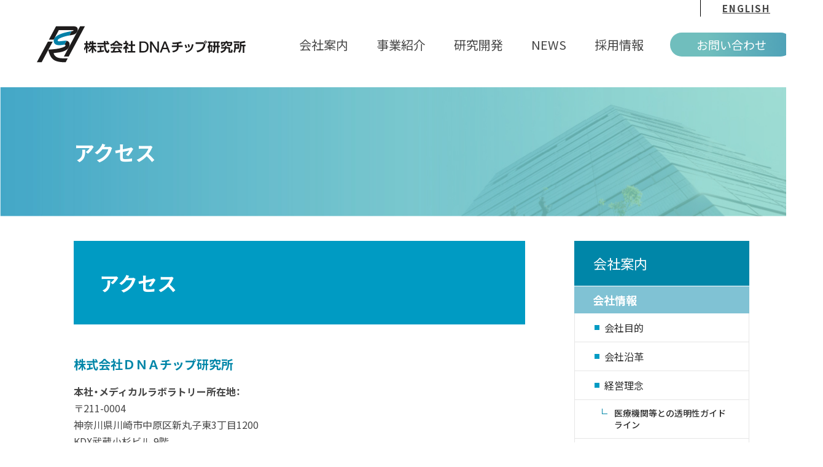

--- FILE ---
content_type: text/html; charset=UTF-8
request_url: https://dna-chip.co.jp/corp/access/
body_size: 24988
content:
<!doctype html>
<html lang="ja">
<head>
  <!-- Google Tag Manager -->
<script>(function(w,d,s,l,i){w[l]=w[l]||[];w[l].push({'gtm.start':
new Date().getTime(),event:'gtm.js'});var f=d.getElementsByTagName(s)[0],
j=d.createElement(s),dl=l!='dataLayer'?'&l='+l:'';j.async=true;j.src=
'https://www.googletagmanager.com/gtm.js?id='+i+dl;f.parentNode.insertBefore(j,f);
})(window,document,'script','dataLayer','GTM-WPJVJX8');</script>
<!-- End Google Tag Manager -->
  <meta charset="utf-8">
  <meta name="viewport" content="width=device-width">
  <title>アクセス | 株式会社DNAチップ研究所</title>
  <meta name="description" content="アクセスについて">
  <meta property="og:url" content="https://www.dna-chip.co.jp/corp/access/">
  <meta property="og:type" content="website" />
  <meta property="og:title" content="アクセス | 株式会社DNAチップ研究所" />
  <meta property="og:description" content="アクセスについて">
  <meta property="og:site_name" content="株式会社DNAチップ研究所">
  <meta property="og:image" content="https://www.dna-chip.co.jp/assets/images/ogp_jp.jpg" />
  <link href="/assets/images/common/favicon.ico" rel="shortcut icon" type="image/x-icon">
  <!-- Noto Sans JP -->
<link rel="preconnect" href="https://fonts.googleapis.com">
<link rel="preconnect" href="https://fonts.gstatic.com" crossorigin>
<link href="https://fonts.googleapis.com/css2?family=Noto+Sans+JP:wght@300;400;500;700&display=swap" rel="stylesheet">
<!-- Yaku Han JP -->
<link rel="stylesheet" href="https://cdn.jsdelivr.net/npm/yakuhanjp@3.4.1/dist/css/yakuhanjp.min.css">
<!-- Zen Kaku Gothic New -->
<link href="https://fonts.googleapis.com/css2?family=Zen+Kaku+Gothic+New:wght@300;400;500&display=swap"
  rel="stylesheet">
<!-- jQuery -->
<script src="https://ajax.googleapis.com/ajax/libs/jquery/3.6.0/jquery.min.js"></script>
<!-- swiper -->
<script src="https://cdn.jsdelivr.net/npm/swiper@11/swiper-bundle.min.js"></script>
<!-- Style -->
<link rel="stylesheet" href="https://cdn.jsdelivr.net/npm/swiper@11/swiper-bundle.min.css" />


<link rel="stylesheet" href="/assets/css/destyle.css">
<link rel="stylesheet" href="/assets/css/style.css">
<link rel="stylesheet" href="/assets/css/animate.css">
<link rel="stylesheet" href="/assets/css/header.css">
<link rel="stylesheet" href="/assets/css/footer.css">


<script src="/assets/js/script.js" defer></script>
<script src="/assets/js/wow.min.js"></script>
<script async src="https://www.googletagmanager.com/gtag/js?id=UA-39497446-1"></script>
<script>
window.dataLayer = window.dataLayer || [];

function gtag() {
  dataLayer.push(arguments);
}
gtag('js', new Date());

gtag('config', 'UA-39497446-1');
</script>
</head>

<body>
  <!-- Google Tag Manager (noscript) -->
<noscript><iframe src="https://www.googletagmanager.com/ns.html?id=GTM-WPJVJX8"
height="0" width="0" style="display:none;visibility:hidden"></iframe></noscript>
<!-- End Google Tag Manager (noscript) -->    <header class="p-header l-header">
  <div class="p-header__inner l-inner">
    <div class="p-header__pc-english u-pc" style="font-weight:bold;">
      <a href="/en/" class="p-header__pc-english-link">english</a>
    </div>
    <div class="p-header__wrapper">
      <p class="p-header__logo">      <a href="/" class="p-header__logo-link">
        <img src="/assets/images/common/logo.svg" alt="株式会社DNAチップ研究所">
      </a>
      </p>      <button class="p-header__menu-button c-menu-button" id="js-menu" aria-controls="js-drawer" aria-expanded="false"
        aria-label="メニューを開閉する">
        <span></span>
      </button>
      <nav class="p-header__pc-nav">
        <ul class="p-header__pc-nav-items">
          <li class="p-header__pc-nav-item">
            <div class="p-header__pc-dropdown p-dropdown">
              <a href="/corp/" class="p-dropdown__text">
                <span>会社案内</span>
              </a>
<!--
              <ul class="p-dropdown__list" aria-label="会社案内">
                <li class="p-dropdown__item">
                  <a href="/corp/info/#pl4" class="p-dropdown__link">
                    <span>会社沿革</span>
                  </a>
                </li>
                <li class="p-dropdown__item">
                  <a href="/corp/ir/" class="p-dropdown__link">
                    <span>IR情報</span>
                  </a>
                </li>
              </ul>
-->
            </div>
          </li>
          <li class="p-header__pc-nav-item">
            <div class="p-header__pc-dropdown p-dropdown">
              <a href="/solutions/" class="p-dropdown__text">
                <span>事業紹介</span>
              </a>
              <ul class="p-dropdown__list" aria-label="事業紹介">
                <li class="p-dropdown__item">
                  <a href="/service/" class="p-dropdown__link">
                    <span>受託サービス</span>
                  </a>
                </li>
                <li class="p-dropdown__item">
                  <a href="/gene/" class="p-dropdown__link">
                    <span>遺伝子検査</span>
                  </a>
                </li>
                <li class="p-dropdown__item">
                  <a href="/product/" class="p-dropdown__link">
                    <span>取扱製品</span>
                  </a>
                </li>
              </ul>
            </div>
          </li>
          <li class="p-header__pc-nav-item">
            <a href="/rd/" class="p-header__pc-nav-link">
              <span>研究開発 </span>
            </a>
          </li>
          <li class="p-header__pc-nav-item">
            <a href="/news/" class="p-header__pc-nav-link">
              <span>NEWS </span>
            </a>
          </li>
          <li class="p-header__pc-nav-item">
            <a href="/corp/recruit/" class="p-header__pc-nav-link">
              <span>採⽤情報</span>
            </a>
          </li>
          <li class="p-header__pc-nav-button">
            <a href="/contact/" class="p-header__pc-nav-contact">お問い合わせ</a>
          </li>
        </ul>
      </nav>
    </div>
  </div>
</header>
<!-- 追従ヘッダー -->
<header class="p-fixed-header l-fixed-header js-fixed-header">
  <div class="p-fixed-header__inner l-inner">
    <p class="p-header__logo">
      <a href="/" class="p-header__logo-link">
        <img src="/assets/images/common/logo.svg" alt="株式会社DNAチップ研究所">
      </a>
    </p>
    <button class="p-header__menu-button" id="js-fixed-menu" aria-controls="js-drawer" aria-expanded="false"
      aria-label="メニューを開閉する">
      <span></span>
    </button>
    <nav class="p-header__pc-nav">
      <ul class="p-header__pc-nav-items">
        <li class="p-header__pc-nav-item">
          <div class="p-header__pc-dropdown p-dropdown">
            <a href="/corp/" class="p-dropdown__text">
              <span>会社案内</span>
            </a>
<!--
            <ul class="p-dropdown__list" aria-label="会社案内">
              <li class="p-dropdown__item">
                <a href="/corp/info/#pl4" class="p-dropdown__link">
                  <span>会社沿革</span>
                </a>
              </li>
              <li class="p-dropdown__item">
                <a href="/corp/ir/" class="p-dropdown__link">
                  <span>IR情報</span>
                </a>
              </li>
            </ul>
-->
          </div>
        </li>
        <li class="p-header__pc-nav-item">
          <div class="p-header__pc-dropdown p-dropdown">
            <a href="/solutions/" class="p-dropdown__text">
              <span>事業紹介</span>
            </a>
            <ul class="p-dropdown__list" aria-label="事業紹介">
              <li class="p-dropdown__item">
                <a href="/service/" class="p-dropdown__link">
                  <span>受託サービス</span>
                </a>
              </li>
              <li class="p-dropdown__item">
                <a href="/gene/" class="p-dropdown__link">
                  <span>遺伝子検査</span>
                </a>
              </li>
              <li class="p-dropdown__item">
                <a href="/product/" class="p-dropdown__link">
                  <span>取扱製品</span>
                </a>
              </li>
            </ul>
          </div>
        </li>
        <li class="p-header__pc-nav-item">
          <a href="/rd/" class="p-header__pc-nav-link">
            <span>研究開発 </span>
          </a>
        </li>
        <li class="p-header__pc-nav-item">
          <a href="/news/" class="p-header__pc-nav-link">
            <span>NEWS </span>
          </a>
        </li>
        <li class="p-header__pc-nav-item">
          <a href="/corp/recruit/" class="p-header__pc-nav-link">
            <span>採⽤情報</span>
          </a>
        </li>
        <li class="p-header__pc-nav-button">
          <a href="/contact/" class="p-header__pc-nav-contact">お問い合わせ</a>
        </li>
      </ul>
    </nav>
  </div>
</header>
<!-- ドロワーメニュー -->
<div class="l-drawer p-drawer" id="js-drawer" aria-hidden="true">
  <div class="p-drawer__inner l-inner">
    <ul class="p-drawer__nav-items">
      <li class="p-drawer__nav-item">
        <details class="p-accordion js-details">
          <summary class="p-accordion__summary js-summary">
            <span class="p-accordion__title">会社案内</span>
            <span class="p-accordion__toggle">
              <span class="p-accordion__toggle-icon">
                <span></span>
                <span></span>
              </span>
            </span>
          </summary>
          <div class="p-accordion__detail js-content">
            <ul class="p-accordion__detail-items" role="listbox">
              <li class="p-accordion__detail-item">
                <a href="/corp/" class="p-accordion__detail-link">会社案内</a>
              </li>
              <li class="p-accordion__detail-item">
                <a href="/corp/info/#pl4" class="p-accordion__detail-link">会社沿革</a>
              </li>
              <li class="p-accordion__detail-item">
                <a href="/corp/ir/" class="p-accordion__detail-link">IR情報</a>
              </li>
            </ul>
          </div>
        </details>
      </li>
      <li class="p-drawer__nav-item">
        <details class="p-accordion js-details">
          <summary class="p-accordion__summary js-summary">
            <span class="p-accordion__title">事業紹介</span>
            <span class="p-accordion__toggle">
              <span class="p-accordion__toggle-icon">
                <span></span>
                <span></span>
              </span>
            </span>
          </summary>
          <div class="p-accordion__detail js-content">
            <ul class="p-accordion__detail-items" role="listbox">
              <li class="p-accordion__detail-item">
                <a href="/solutions/" class="p-accordion__detail-link">事業紹介</a>
              </li>
              <li class="p-accordion__detail-item">
                <a href="/service/" class="p-accordion__detail-link">受託サービス</a>
              </li>
              <li class="p-accordion__detail-item">
                <a href="/gene/" class="p-accordion__detail-link">遺伝子検査</a>
              </li>
              <li class="p-accordion__detail-item">
                <a href="/product/" class="p-accordion__detail-link">取扱製品</a>
              </li>
            </ul>
          </div>
        </details>
      </li>
      <li class="p-drawer__nav-item">
        <a href="/rd/" class="p-drawer__nav-link">研究開発 </a>
      </li>
      <li class="p-drawer__nav-item">
        <a href="/news/" class="p-drawer__nav-link">NEWS </a>
      </li>
      <li class="p-drawer__nav-item">
        <a href="/corp/recruit/" class="p-drawer__nav-link">採⽤情報</a>
      </li>
    </ul>
    <div class="p-drawer__button">
      <a href="/contact/" class="c-button2">お問い合わせ</a>
    </div>
    <div class="p-drawer__english" style="font-weight:bold;">
      <a href="/en/" class="p-drawer__english-link">english</a>
    </div>
  </div>
</div>    <article class="page article corp">
        <section class="page_top_header">
            <div class="page_top_header_wrpper">
                <h1>
                    アクセス
                </h1>
            </div>
        </section>
        <section class="content_box">
            <!--コンテンツサイド-->
            <div class="content_side">
                    <section id="pl1" class="content_sen">
                        <div class="header_ph1">
                            <h1>
                                アクセス
                            </h1>
                        </div>
                        <div class="content_wrapper">
                            <p class="smllhdr">株式会社ＤＮＡチップ研究所</p>
                            <p>
                                <span class="emph_bo">本社・メディカルラボラトリー所在地：</span><br>
                                〒211-0004<br>
                                神奈川県川崎市中原区新丸子東3丁目1200<br>
                                KDX武蔵小杉ビル 9階<br>
                                <br>
                                <span class="emph_bo">第２オフィス所在地：</span><br>
                                〒211-0012<br>
                                神奈川県川崎市中原区中丸子13-2<br>
                                フロンティア武蔵小杉N棟13階<br>
                                <br>
                                <span class="emph_bo">Tel（共通）：</span><br>
                                （代表） 044 (982) 1330<br>
    							（メディカルラボラトリー） 044 (982) 1213<br>
                                （受託サポートセンター） 044 (982) 1289<br>
                            </p>
    						<hr>
    						<p style="font-size:1.2em;"><span class="emph_bo">本社・メディカルラボラトリー　アクセス：</span><br></p>
				            <iframe class="gmap mb40" frameborder="0" width="100%" src="https://www.google.com/maps/embed?pb=!1m18!1m12!1m3!1d3245.080893696221!2d139.6583676757519!3d35.57639513572581!2m3!1f0!2f0!3f0!3m2!1i1024!2i768!4f13.1!3m3!1m2!1s0x6018f564cec24459%3A0x1afb59a3a683b05!2zS0RY5q2m6JS15bCP5p2J44OT44Or!5e0!3m2!1sja!2sjp!4v1733468567080!5m2!1sja!2sjp" width="600" height="450" style="border:0;" allowfullscreen="" loading="lazy" referrerpolicy="no-referrer-when-downgrade"></iframe>
                            <p class="smllhdr">電車</p>
                            <ul class="content_list_col btmspc mb40">
                                <li>JR南武線「武蔵小杉駅」東口より徒歩1分</li>
                                <li>JR横須賀線「武蔵小杉駅」綱島街道改札口より徒歩5分</li>
    							<li>東急東横線,東急目黒線「武蔵小杉駅」中央口１より徒歩1分</li>
                            </ul>
    						<hr>
    						<p style="font-size:1.2em;"><span class="emph_bo">第２オフィス　アクセス：</span><br></p>
    						<iframe class="gmap mb40" frameborder="0" width="100%" src="https://www.google.com/maps/embed?pb=!1m18!1m12!1m3!1d3245.2369103085603!2d139.66039197575176!3d35.5725439359369!2m3!1f0!2f0!3f0!3m2!1i1024!2i768!4f13.1!3m3!1m2!1s0x6018f562f6796763%3A0x99f0f67d905b8818!2z44CSMjExLTAwMTIg56We5aWI5bed55yM5bed5bSO5biC5Lit5Y6f5Yy65Lit5Li45a2Q77yR77yT4oiS77ySIOODleODreODs-ODhuOCo-OCouatpuiUteWwj-adiU7mo58!5e0!3m2!1sja!2sjp!4v1757431331067!5m2!1sja!2sjp" width="600" height="450" style="border:0;" allowfullscreen="" loading="lazy" referrerpolicy="no-referrer-when-downgrade"></iframe>
				            
                            <p class="smllhdr">電車</p>
                            <ul class="content_list_col btmspc mb40">
                                <li>JR横須賀線「武蔵小杉駅」横須賀線口より徒歩2分</li>
                                <li>JR南武線「武蔵小杉駅」東口より徒歩10分</li>
    							<li>東急東横線,東急目黒線「武蔵小杉駅」南口より徒歩8分</li>
                            </ul>
                        </div>
                    </section>
                    <section>
                        <div class="content_contact">
    <div class="content_contact_header">
        <h2 class="contact_hdr">
            Contact
        </h2>
        <p class="content_contact_hdr_text">
            会社情報・IR情報に関するお問い合わせ
        </p>
    </div>
    <div class="content_contact_btn">
        <a href="/contact/contact_ir.php">
            お問い合わせフォームへ
        </a>
    </div>
</div>                    </section>
            </div>
            <!--サイドメニュー-->
            <div class="sidemenu">
    <div class="sidemenu_list_prnt">
        <a href="/corp/">
            会社案内
        </a>
    </div>
    <ul class="sidemenu_list">
        <li>
            <a href="/corp/info/" class="sidemenu_acc_btn">
                会社情報
            </a>
            <ul class="sidemenu_acc_inner is-active" style="display: block;">
                </li>
                <li>
                    <a href="/corp/info/index.php#pl3">
                        会社目的
                    </a>
                </li>
                <li>
                    <a href="/corp/info/index.php#pl4">
                        会社沿革
                    </a>
                </li>
                <li>
                    <a href="/corp/info/index.php#pl5">
                        経営理念
                    </a>
                </li>
                <li class="sidemenu_list_02">
                    <a href="/corp/info/index.php#pl7">
                        医療機関等との透明性ガイドライン
                    </a>
                </li>
                <li class="sidemenu_list_02">
                    <a href="/corp/info/index.php#pl8">
                        品質方針
                    </a>
                </li>

            </ul>
        </li>
        <li>
            <a href="/corp/ir/" class="sidemenu_acc_btn">
                IR情報
            </a>
            <ul class="sidemenu_acc_inner is-active" style="display: block;">
                <li>
                    <a href="/corp/ir/index.php#pl1">
                        電子公告
                    </a>
                </li>

            </ul>
        </li>
        <li>
            <a href="/corp/recruit/">
                採用情報
            </a>
        </li>
    </ul>
    <div class="side_banner">
        <a href="/oshiete/">
            <img src="/assets/images/common/bnr_oshiete.svg" alt="おしえてDNAチップ研究所！">
        </a>
    </div>
</div>        </section>
    </article>
    <div class="p-footer l-footer">
  <div class="c-line-footer03">
    <svg class="c-line-footer03__svg" viewBox="0 0 693 147" aria-hidden="true">
      <image class="c-line-footer03__bg" href="/assets/images/top/line_path_03_sp.svg" x="0" y="0" width="100%"
        height="100%" />
      <path id="js-motion-path-footer-03" class="c-line-footer03__path"
        d="M0.371996 146.587C48.0091 110.237 91.0362 48.5249 248.514 15.4113C353.744 -6.716 587.95 23.6079 692.888 1.28071"
        fill="none" vector-effect="non-scaling-stroke" />
      <circle class="c-line-footer03__dot" r="4" fill="#fff">
        <animateMotion dur="30s" repeatCount="indefinite" rotate="auto">
          <mpath xlink:href="#js-motion-path-footer-03" />
        </animateMotion>
      </circle>
    </svg>
  </div>
  <div class="p-footer__wrapper">
    <div class="p-footer__inner l-inner">
      <div class="p-footer__pc-right">
        <ul class="p-footer__nav-items">
          <li class="p-footer__nav-item">
            <a href="/corp/" class="p-footer__nav-link">会社案内</a>
            <ul class="p-footer__nav-sub-items">
              <li class="p-footer__nav-sub-item">
                <a href="/corp/info/#pl4" class="p-footer__nav-sub-link">会社沿革</a>
              </li>
              <li class="p-footer__nav-sub-item">
                <a href="/corp/ir/" class="p-footer__nav-sub-link">IR情報</a>
              </li>
            </ul>
          </li>
          <li class="p-footer__nav-item">
            <a href="/solutions/" class="p-footer__nav-link">事業紹介</a>
            <ul class="p-footer__nav-sub-items">
              <li class="p-footer__nav-sub-item">
                <a href="/service/" class="p-footer__nav-sub-link">受託サービス</a>
              </li>
              <li class="p-footer__nav-sub-item">
                <a href="/gene/" class="p-footer__nav-sub-link">遺伝子検査</a>
              </li>
              <li class="p-footer__nav-sub-item">
                <a href="/product/" class="p-footer__nav-sub-link">取扱製品</a>
              </li>
            </ul>
          </li>
          <li class="p-footer__nav-item">
            <a href="/rd/" class="p-footer__nav-link">研究開発 </a>
          </li>
          <li class="p-footer__nav-item">
            <a href="/news/" class="p-footer__nav-link">NEWS </a>
          </li>
          <li class="p-footer__nav-item">
            <a href="/corp/recruit/" class="p-footer__nav-link">採⽤情報</a>
          </li>
          <li class="p-footer__nav-item">
            <a href="/contact/" class="p-footer__nav-link">お問い合わせ</a>
          </li>
        </ul>
        <a href="https://www.dna-chip.co.jp/oshiete/" class="p-footer__banner">
          <img src="/assets/images/common/banner.jpg" alt="教えて株式会社DNAチップ研究所">
        </a href>
      </div>
      <div class="p-footer__pc-left">
        <div class="p-footer__logo">
          <img src="/assets/images/common/logo.svg" alt="株式会社DNAチップ研究所">
        </div>
<!--
        <div class="p-footer__info">
          <p class="p-footer__info-address">〒100-6209<br> 神奈川県川崎市中原区新丸⼦東3丁⽬1200<br> KDX武蔵⼩杉ビル 9階 </p>
        </div>
-->
        <div class="p-footer__icon-block">
          <ul class="p-footer__sns-items">
            <li class="p-footer__sns-item">
              <a href="https://www.facebook.com/103056164767205/" class="p-footer__sns-link" target="_blank"
                rel="noopener noreferrer">
                <img src="/assets/images/common/icon_facebook.svg" alt="Facebook">
              </a>
            </li>
            <li class="p-footer__sns-item">
              <a href="javascript:window.open('http://twitter.com/share?text='+encodeURIComponent(document.title)+'&url='+encodeURIComponent(location.href),'sharewindow','width=550, height=450, personalbar=0, toolbar=0, scrollbars=1, resizable=!');"
                class="p-footer__sns-link">
                <img src="/assets/images/common/icon_x.svg" alt="X">
              </a>
            </li>
          </ul>
          <ul class="p-footer__sponsor">
            <li class="p-footer__sponsor-item">
              <a href="https://jp.mitsuichemicals.com/jp/index.htm" class="p-footer__sponsor-link" target="_blank"
                rel="noopener noreferrer">
                <img src="/assets/images/common/mitsuikagaku.svg" alt="三井化学グループ">
              </a>
            </li>
          </ul>
        </div>
      </div>
    </div>
    <div class="p-footer__block-sp u-sp">
      <div class="p-footer__english u-sp">
        <a href="/en/" class="p-footer__english-link">english</a>
      </div>
      <ul class="p-footer__policy u-sp">
        <li class="p-footer__policy-item">
          <a href="/contact/WebsiteUse.php" class="p-footer__policy-link">ウェブサイトのご利⽤について </a>
        </li>
        <li class="p-footer__policy-item">
          <a href="/contact/policy.php" class="p-footer__policy-link">個⼈情報保護について </a>
        </li>
      </ul>
    </div>
    <div class="p-footer__english u-pc">
      <a href="/en/" class="p-footer__english-link">english</a>
    </div>
    <div class="p-footer__copyright">
      <div class="p-footer__copyright-empty"></div>
      <small>Copyright&copy; All rights reserved by DNA Chip Research Inc.</small>
      <ul class="p-footer__policy u-pc">
        <li class="p-footer__policy-item">
          <a href="/contact/WebsiteUse.php" class="p-footer__policy-link">ウェブサイトのご利⽤について </a>
        </li>
        <li class="p-footer__policy-item">
          <a href="/contact/policy.php" class="p-footer__policy-link">個⼈情報保護について </a>
        </li>
      </ul>
    </div>
  </div>
</div></body>
</html>

--- FILE ---
content_type: text/css
request_url: https://dna-chip.co.jp/assets/css/style.css
body_size: 120223
content:
@charset "utf-8";

html {
  font-size: 62.5%; /* 1rem = 10px */
  font-family: yakuhanjp, 'noto sans jp', sans-serif;
/*  font-feature-settings: 'palt'; -- yaku han jp 使うので無効 -- */
}

html, body {
    width: 100%;
}

img {
    width: 100%;
}
hr {
    margin-bottom: 40px;
}
h1, h2, h3, h4, h5 {
    font-weight: 700;
    color: #000000;
}
.mb0 {
    margin-bottom: 0!important;
}
.mb20 {
    margin-bottom: 20px;
}
.mb40 {
    margin-bottom: 40px;
}
.mb142 {
    margin-bottom: 142px;
}
.mb424 {
    margin-bottom: 424px;
}
.mt0 {
    margin-top: 0!important;
}
.ml0{
    margin-left: 0!important;
}

.f18 {
    font-size: 1.8rem;
}
.f24{
    font-size: 2.4rem;
}
.ml73 {
margin-left: 73px;
}

header {
    width: 100%;
    position: relative;
    z-index: 90;
}


body {
    color: #464646;
    position: relative;
}
/* body.index {
    background: url("/assets/images/sub_content_bg.png") no-repeat;
    background-attachment: fixed;
} */
body.index section {
    margin-bottom: 0;
}
a {
    display: inline-block;
    transition: .2s;
}
a:hover {
    opacity: .6;
}

.content_wrapper, .single_content_wrapper {
    word-break: break-all;
}

/*navi*/
.navi_list {
    display: flex;
    justify-content: space-between;
    align-items: center;
}
.navi_links {
    display: flex;
}
.navi_language a {
    padding: 0 27px;
    font-size: 1.6rem;
    font-weight: 700;
    border-left: 1px solid #464646;
}
.navi_links > li a {
    display: block;
    padding: 32px 20px;
    font-size: 1.6rem;
    font-weight: 700;
    transition: .2s;
}
.en .navi_language a {
    padding: 0 45px;
}
.en .navi_links > li a {
    padding: 32px 20px;
}
.nav_m_menu_links ul > li {
    display: flex;
    align-items: center;
    position: relative;
}
.nav_m_menu_links ul > li::after {
    content: "";
    display: block;
    width: 7px;
    height: 10px;
    background: url("/assets/images/m_menu_arrow.svg") no-repeat;
    position: absolute;
    top: 50%;
    right: 16px;
    margin-top: -5px;
}
.nav_m_menu_links ul > li  a {
    color: #009bc3;
    font-size: 1.4rem;
    line-height: 1.5;
    padding: 0 16px;
    font-weight: 400;
}
.en .navi_links > li.active > a {
    padding: 32px 20px;
}
.navi_links > li.active > a {
    display: block;
    padding: 32px 20px;
    opacity: 1;
}
.navi_links > li.active > a {
    display: block;
    position: relative;
}
.navi_links > li.active > a::after {
    content: ""; 
    display: block;
    width: 28px;
    height: 14px;
    margin-left: -14px;
    background: url("/assets/images/templates/nav_tri.svg");
    position: absolute;
    left: 50%;
    bottom: 0;
}
.navi_links > li .nav_m_menu_hdr a {
    padding: 0;
}
.navi_contact a {
    padding: 10px 17px;
    background: #f5962d;
    font-size: 1.6rem;
    color: #ffffff; 
}
.box_skitter_large {
    width: 350px;
    height: 200px;
  }

/*mv*/
.mv {
    position: relative;
}
.mv_scroll {
    display: flex;
    justify-content: center;
    width: 100%;
    position: absolute;
    bottom: 0;
}
.mv_scroll a.scroll_btn {
    display: inline-flex;
    align-items: flex-start;
    height: 78px;
    color: #898989;
    font-size: 1.6rem;
    font-weight: 300;
    letter-spacing: 1px;
    line-height: 1;
    position: relative;
    z-index: 10;
}
.mv_scroll .scroll_border {
    width: 100%;
    height: 50px;
    overflow: hidden;
    position: absolute;
    bottom: 0;
}
.mv_scroll .scroll_border::after, .mv_scroll .scroll_border::before {
    position: absolute;
    left: 50%;
    width: 1px;
    height: 50px;
    content: "";
    background: #898989;
    -webkit-animation: 2.5s scroll-border linear infinite;
    animation: 2.5s scroll-border linear infinite;
}
.mv_scroll .scroll_border::before {
    bottom: 0;
}
.mv_scroll .scroll_border::after {
    bottom: 200%;
}
@keyframes scroll-border{
    0%{
        -webkit-transform:translate3d(0,0,0);
        transform:translate3d(0,0,0);
    } to {
        -webkit-transform:translate3d(0,200%,0);
        transform:translate3d(0,200%,0);
    }
}

.mv .content_blck {
    background: none;
}
.mv_slide_visual {
    display: flex;
    position: absolute;
    z-index: 3;
    overflow: hidden;
}
.slide_visual {
    background: rgba(255,255,255,0.6);
    background:#ffffff;
    background-size: cover;
    transform:scale(1.2);
    overflow: hidden;
}
.slide_visual.is_active {
    animation:slide-to-right-md .35s linear forwards;
}

@keyframes slide-to-right-md{
    0%{
        background: rgba(255,255,255,0.6);
        -webkit-transform:scale(1.2);
        transform:scale(1.2);
    }to{
        background: rgba(255,255,255,0);
        -webkit-transform:scale(1);
        transform:scale(1);
    }
}

.mv_slide_visual.is_active .slide_visual {
    background: rgba(0,0,0,.5);
}
.slide_visual.is_active.sv_01 {animation-delay: 0.5s;}
.slide_visual.is_active.sv_02 {animation-delay: 0.57s;}
.slide_visual.is_active.sv_03 {animation-delay: 0.64s;}
.slide_visual.is_active.sv_04 {animation-delay: 0.71s;}
.slide_visual.is_active.sv_05 {animation-delay: 0.78s;}
.slide_visual.is_active.sv_06 {animation-delay: 0.85s;}
.slide_visual.is_active.sv_07 {animation-delay: 0.92s;}
.slide_visual.is_active.sv_08 {animation-delay: 0.99s;}
.slide_visual.is_active.sv_09 {animation-delay: 1.06s;}
.slide_visual.is_active.sv_10 {animation-delay: 1.13s;}



.content_blck:last-of-type {
    margin-bottom: 0;
}

.content_blck.bg_in {
    background: url("/assets/images/common/content_bg.png") no-repeat,#f1f5f8;
    background-size: contain;
}

#content_02.content_blck {
    padding-bottom: 0;
}
.content_blck_wrapper {
    width: 1140px;
    margin: 0 auto;
}
.content_s_blck{
    margin-bottom: 86px;
    position: relative;
}
.content_s_blck:last-of-type{
    margin-bottom: 0;
}

.content_flex {
    display: flex;
    justify-content: space-between;
    align-items: center;
}
.content_header {
    margin-bottom: 68px;
}


.content_header_subtext {
    margin-top: 32px;
    font-size: 1.6rem;
}
.content_header_text {
    font-size: 2.8rem;
}
.content_s_blck_text {
    width: 380px;
    line-height: 2;
}

.content_header h2 {
    display: inline-block;
    font-family: 'lato', sans-serif;
    font-weight: 700;
    letter-spacing: .2rem;
    color: #0086a8;
}

.content_s_blck h3 {
    font-size: 2.2rem;
    font-weight: 700;
}

.content_readmore {
    display: flex;
    justify-content: flex-end;
}
.content_readmore a {
    width: 235px;
    height: 67px;
    display: block;
    padding-top: 8px;
    text-align: center;
    font-size: 1.8rem;
    font-weight: 700;
    color: #0086a8;
    position: relative;
    background: url("/assets/images/readmore_bg01.svg");
}


.content_s_v {
    width: 715px;
    height: 340px;
}

.content_s_blck_text p {
    width: 320px;
    margin-bottom: 32px;
    font-size: 1.8rem;
}

/*our business*/

/*pickup*/
.pickup_list {
    width: 1050px;
    margin: 0 auto;
    padding-bottom: 146px;
}
.pickup_list_flex {
    display: flex;
    flex-wrap: wrap;
}
.pickup_list_blck {
    width: 225px;
    margin-right: 50px;
    margin-bottom: 54px;
}
.pickup_list_blck a {
    display: block;
}

.pickup_list_blck:nth-child(4n) {
    margin-right: 0;
}

.pickup_list_thumb {
    width: 225px;
    height: 140px;
    margin-bottom: 32px;
}
.pickup_list_blck h4 {
    margin-bottom: 18px;
    font-size: 1.6rem;
    font-weight: 700;
}
.pickup_list_blck p {
    font-size: 1.6rem;
    line-height: 1.7;
}



/*news*/
.news_wrapper {
    display: flex;
    flex-wrap: wrap;
    padding: 60px 70px;
    background: linear-gradient(to left, #8ad7c9, #1491b9);
    position: relative;
}
.news_blck {
    position: relative;
}
.news_all_btn {
    width: 325px;
    position: absolute;
    z-index: 2;
}

.news_box_flex {
    display: flex;
    align-items: center;
}
.news_box_flex .news_date {
    margin-right: 48px;
}

.news_title {
    margin-right: 15px;
}

.news_box_flex .news_icons {
    font-size: 1.4rem;
}
.news_box_flex .news_icons span {
    display: inline-block;
    margin-right: 10px;
}
.news_box_flex .news_icons span.info {
    padding: 6px 8px;
    color: #2c8ac4;
    border: 1px solid #2c8ac4;
}
.news_box_flex .news_icons span.press {
    padding: 6px 8px;
    color: #ce6000;
    border: 1px solid #ce6000;
}
.news_box_flex .news_icons span.ir {
    padding: 6px 8px;
    color: #666666 ;
    border: 1px solid #666666 ;
}

/*tab*/
.news_tab_content ul.news_tab_content_ul > li {
    margin-bottom: 3px;
    padding: 22px 30px;
    font-size: 1.6rem;
    background: #ffffff;
}
.news_tab_label:last-of-type {
    margin-right: 0;
}
.news_tab_label {
    width: 195px;
    margin-right: 5px;
    margin-bottom: 3px;
    padding: 15px 0;
    color: #191919;
    font-size: 1.6rem;
    font-weight: 700;
    background: #dbdbdb;
    text-align: center;
    white-space: nowrap;
    order: -1;
    position: relative;
    z-index: 1;
    cursor: pointer;
    transition: .2s;
}
.news_tab_label:hover {
    opacity: .6;
}
.news_tab_content {
    width: 100%;
    height: 0;
    overflow: hidden;
    opacity: 0;
}

  /* アクティブなタブ */
.news_tab_btn:checked+.news_tab_label {
    background: #8ad771;
    color: #ffffff;
}
.news_tab_btn:checked+.news_tab_label+.news_tab_content {
    height: auto;
    overflow: auto;
    opacity: 1;
    transition: .2s opacity;
}
.news_tab_btn:checked+.news_tab_label{
    cursor:inherit;
}
.news_tab_btn:checked+.news_tab_label:hover {
    opacity: 1;
}
.news_tab_btn {
    display: none;
}

.news_sec_box_flex {
    display: flex;
}
.news_sec_flex {
    margin-bottom: 32px;
}
.news_sec_flex li {
    padding: 22px 16px;
    font-size: 1.6rem;
    border-top: 1px solid #e6e6e6;
}
.news_sec_flex li:last-of-type {
    border-bottom: 1px solid #e6e6e6;
}
.news_sec_title_icons {
    display: flex;
}
.news_sec_date {
    width: 80px;
    margin-right: 24px;
}
.news_sec_title {
    max-width: 460px;
    margin-right: 24px;
    line-height: 1.4;
}
.news_sec_icons {
    width: auto;
}
.news_sec_icons span {
    margin-right: 10px;
    padding: 6px 10px;
    font-size: 1.4rem;
    border-width: 1px;
    border-style: solid;
}
.news_sec_icons span:last-of-type {
    margin-right: 0;
}
.news_sec_icons span.post_all_info_cateinfo {
    border-color: #2c8ac4;
    color: #2c8ac4;
}
.news_sec_icons span.post_all_info_cate.ir {
    border-color: #666666;
    color: #666666;
}
.news_sec_icons span.post_all_info_cate.press {
    border-color: #ce6000;
    color: #ce6000;
}
.news_sec_all a {
    display: block;
    width: 235px;
    margin: 0 auto;

}


/*contact*/
.contact_blck {
    width: 980px;
    margin: 0 auto;
}
.contact_btn {
    width: 600px;
    margin: 0 auto 54px;
}
.contact_btn a {
    display: flex;
    justify-content: center;
    align-items: center;
    width: 600px;
    height: 66px;
    background: url("/assets/images/contact_btn.svg");
    text-align: center;
    font-size: 1.8rem;
    letter-spacing: 2px;
    color: #ffffff;
}
.contact_blck_header span, .content_contact_blck_header span {
    margin-right: 6px;
    color: #0086a8;
    font-size: 2.7rem;
    font-weight: 700;
}
.contact_blck_header,.content_contact_blck_header {
    margin-bottom: 24px;
    font-size: 1.6rem;
    font-weight: 400;
    color: #2d2d2d;
}
.contact_list, .content_contact_list {
    display: flex;
    flex-wrap: wrap;
}
.contact_list:first-of-type {
    margin-bottom: 50px;
}
.content_contact_list:first-of-type {
    margin-bottom: 50px;
}
.contact_list li {
    width: 50%;
    margin-bottom: 24px;
    display: flex;
    align-items: center;
    font-size: 1.6rem;
    font-weight: 700;
    letter-spacing: 1px;
}
.content_contact_list li {
    width: 50%;
    margin-bottom: 24px;
    font-size: 1.6rem;
    font-weight: 700;
    letter-spacing: 1px;
}
.content_contact_list li:last-of-type {
    margin-bottom: 0;
}
.contact_list li:last-of-type {
    margin-bottom: 0;
}
.contact_list li span, .content_contact_list li span {
    margin-left: 1.6rem;
    font-size: 2.8rem;
    color: #f5962d;
    font-family: 'lato', sans-serif;
}
/*中面contact*/
.content_contact_header h2 {
    display: inline-block;
    font-family: 'lato', sans-serif;
    font-weight: 700;
    letter-spacing: .2rem;
    color: #0086a8;
}
.content_contact_list li span {
    display: block;
    margin-top: 14px;
    margin-left: 0;
}
.content_contact_hdr {
    display: inline-block;
    margin-bottom: 40px;
    padding-right: 20px;
    font-family: 'lato', sans-serif;
    font-size: 5.5rem;
    font-weight: 700;
    letter-spacing: .2rem;
    color: #0086a8;
    position: relative;
}
.content_contact_hdr::after {
    content: "";
    width: 107px;
    height: 6px;
    margin-top: -3px;
    background: url("/assets/images/content_header_gra.svg") no-repeat;
    position: absolute;
    right: -107px;
    top: 50%;
}
.content_contact_hdr_text {
    margin-bottom: 36px;
    font-size: 2.4rem;
}
.content_contact_hdr_subtext {
    margin-bottom: 40px;
    font-size: 1.6rem;
}
.content_contact_btn a {
    display: flex;
    justify-content: center;
    align-items: center;
    width: 518px;
    height: 66px;
    margin: 0 auto 48px;
    background: url("/assets/images/templates/content_contact_btn.svg");
    text-align: center;
    font-size: 1.8rem;
    letter-spacing: 2px;
    color: #ffffff;
}
.content_contact_blck {
    margin: 0 auto;
}
.contact_btn {
    width: 600px;
    margin: 0 auto;
}
.contact_btn a {
    display: flex;
    justify-content: center;
    align-items: center;
    width: 600px;
    height: 66px;
    background: url("/assets/images/contact_btn.svg");
    text-align: center;
    font-size: 1.8rem;
    letter-spacing: 2px;
    color: #ffffff;
}
.contact_blck_header span {
    margin-right: 6px;
}
.contact_blck_header {
    margin-bottom: 24px;
}
.contact_list li:last-of-type {
    margin-bottom: 0;
}



/* 中面 */
.article {
/*    margin-top: 82px;	*/
	padding-top: 142px;
    padding-bottom: 60px;
}

.design_name {
    font-size: 1.2rem;
    margin-bottom: 14px;
}


/*↓本番時消す*/
.temp_header {
    margin-bottom: 18px;
    font-size: 2.4rem;
    font-weight: 700;
}

section {
    margin-bottom: 50px;
}

.navi_list_sp {
    position: relative;
}
.navi_list_sp_det {
    display: none;
}
.navi_links > li.active .nav_m_menu {
    visibility: visible;
    opacity: 1;
}
.nav_m_menu {
    width: 100%;
    padding: 22px 22px 0;
    min-width: 1190px;
    background: linear-gradient(to left, #8ad7c9, #1491b9);
    position: absolute;
    left: 0;
    visibility: hidden;
    opacity: 0;
    transition: .1s;
}
.nav_m_menu_flex {
    display: flex;
    align-items: flex-start;
}
.nav_m_menu_hdr {
    display: flex;
	height: 32px;
    margin-bottom: 18px;
}
.nav_m_menu_hdr.nmm_hdr_01 {
    width: 198px;
    background: url("/assets/images/templates/nav_m_menu_hdr_border.svg");
    background-size: cover;
}
.nav_m_menu_hdr.nmm_hdr_02 {
    width: 172px;
    background: url("/assets/images/templates/nav_m_menu_hdr_border_02.svg");
    background-size: cover;
}
.nav_m_menu_hdr.nmm_hdr_03 {
    width: 186px;
    background: url("/assets/images/templates/nav_m_menu_hdr_border_03.svg");
    background-size: cover;
}
.nav_m_menu_hdr img {
    width: 7px;
    height: 10px;
    margin-left: 14px;
    margin-top: 5px;
}
.nav_m_menu_hdr a {
    margin-left: 9px;
    font-size: 1.6rem;
    font-weight: 700;
    color: #ffffff;
    position: relative;
}
.nav_m_menu_hdr span::after {
    font-size: 1.6rem;
    font-weight: 700;
    color: #ffffff;
    position: relative;
}
.nav_m_menu_imgbox {
    width: 330px;
    margin-right: 58px;
}
.nav_m_menu_links p {
    color: #ffffff;
    font-size: 1.6rem;
    margin-bottom: 20px;
}
.nav_m_menu_links ul {
    display: flex;
    flex-wrap: wrap;
}
.nav_m_menu_links ul li {
    width: 180px;
    height: 70px;
    margin-right: 13px;
    margin-bottom: 18px;
    background: #ffffff;
}
.nav_m_menu_links ul.nav_m_menu_links_pc_ml li {
    width: auto;
    height: 105px;
    padding-right: 24px;
}
.nav_m_menu_links ul li:nth-child(6n) {
    margin-right: 0;
}

.page_top_header {
    width: 100%;
    height: 210px;
    margin-bottom: 40px;
}

.common .page_top_header {
    background: url("/assets/images/common/page_header_bg_common.jpg") no-repeat center;
    background-size: cover;
}
.service .page_top_header {
    background: url("/assets/images/common/page_header_bg_service.jpg") no-repeat center;
    background-size: cover;
}
.ngs .page_top_header {
    background: url("/assets/images/common/page_header_bg_ngs.jpg") no-repeat center;
    background-size: cover;
}
.products .page_top_header {
    background: url("/assets/images/common/page_header_bg_products.jpg") no-repeat center;
    background-size: cover;
}
.rnd .page_top_header {
    background: url("/assets/images/common/page_header_bg_rnd.jpg") no-repeat center;
    background-size: cover;
}
.gene .page_top_header {
    background: url("/assets/images/common/page_header_bg_gene.jpg") no-repeat center;
    background-size: cover;
}
.corp .page_top_header {
    background: url("/assets/images/common/page_header_bg_company.jpg") no-repeat center;
    background-size: cover;
}
.information .page_top_header {
    background: url("/assets/images/common/page_header_bg_information.jpg") no-repeat center;
    background-size: cover;
}


.page_top_header_wrpper {
    width: 1100px;
    height: 100%;
    margin: 0 auto;
    display: flex;
    justify-content: space-between;
    align-items: center;
}
.page_top_header_wrpper h1{
    color: #ffffff;
    font-size: 3.4rem;
}
.page_top_header_wrpper h1 span{
    display: inline-block;
    margin-top: 24px;
    font-size: 1.6rem;
}

.content {
    padding: 80px 20px;
}


.inner_links {
    padding: 16px 0;
    background: #009bc3;
}
.inner_links ul {
    display: flex;
    flex-wrap: wrap;
    align-items: center;
    justify-content: space-around;
}
.inner_links ul li {
    flex-grow: 1;
    height: auto;
    text-align: center;
    padding: 0 14px;
    border-right: 1px solid #80c2d4;
}

.inner_links ul li:last-of-type {
    border-right: none;
}
.inner_links a {
    display: block;
    padding: 2px 0 8px;
    color: #ffffff;
    font-size: 1.5rem;
    letter-spacing: 1px;
    font-weight: 700;
    position: relative;
    z-index: 2;
}

.mult_line {
    line-height: 1.5;
}
.header_ph1 {
    padding: 50px 42px;
    background: #009bc3;
    position: relative;
}
.header_ph1 h1 {
    color: #ffffff;
    font-size: 3.2rem;
}
.header_ph1.ph1_v2 h1 {
    margin-bottom: 32px;
}
.header_ph1.ph1_v2 p {
    color: #ffffff;
    font-size: 1.6rem;
}
.header_ph1.ph1_v2 p {
    color: #ffffff;
    font-size: 1.6rem;
    margin-bottom: 0;
}
.ph1_inc_v1 {
    padding: 36px 40px;
    line-height: 1;
    background: #009bc3 url("/assets/images/templates/ph1_inc_v1_bg.png") bottom right no-repeat;
    border-bottom: 1px solid #009bc3;
}
.ph1_inc_v2 {
    padding: 26px 40px;
    background: #009bc3 url("/assets/images/templates/ph1_inc_v2_bg.png") bottom right no-repeat;
    border-bottom: 1px solid #009bc3;
}
.ph1_logo {
    width: 164px;
    margin-top: -20px;
    position: absolute;
    top: 50%;
    right: 40px;
}
.ph1_logo_v2 {
    width: 164px;
}
.header_ph1.ph1_inc_v3 {
    padding: 0;
    background: none;
}
.header_ph1.ph1_inc_v3 h1 {
    margin-bottom: 16px;
    padding: 30px 40px;
    background: #009bc3 url("/assets/images/templates/ph1_inc_v3_bg.png") bottom right no-repeat;
    background-size: contain;
}
.header_ph1, .header_ph2, .header_ph3, .header_ph5 {
    margin-bottom: 48px;
}
.header_ph1.wth_logo {
    margin-bottom: 16px;
}
.wth_logo_img {
    width: auto;
    margin-bottom: 48px;
}
.header_ph2 h2 {
    padding-bottom: 4px;
    color: #009bc3;
    font-size: 3rem;
    line-height: 1.3;
}
.header_ph2 span {
    display: block;
    width: 472px;
    height: 6px;
    margin-left: -6px;
}
.header_ph2.center_btn_hdr {
    text-align: center;
}
.header_ph2.center_btn_hdr span {
    display: inline-block;
}
.header_ph3 h3 {
    padding: 15px 0;
    color: #009bc3;
    font-size: 2.8rem;
    line-height: 1.5;
    border-top: 1px solid #009bc3;
    border-bottom: 1px solid #009bc3;
}
.header_ph4 h4 {
    margin-bottom: 24px;
    padding-bottom: 6px;
    color: #009bc3;
    font-size: 2.4rem;
    line-height: 1.5;
    border-bottom: 1px solid #009bc3;
}
.header_ph5 h5 {
    padding-bottom: 4px;
    padding-left: 15px;
    font-size: 2rem;
    font-weight: 400;
    line-height: 1.5;
    border-bottom: 1px dotted #009bc3;
    position: relative;
}
.header_ph5 h5::after {
    content: "";
    display: block;
    width: 8px;
    height: 8px;
    background: #009bc3;
    position: absolute;
    top: 11px;
    left: 0;
}


.branchbox {
  margin: 20px auto 40px;
  width: 100%;
  min-height: auto;
}

.branchbox ul {
  position: relative;
  padding-top: 30px; 
}
.branchbox ul::after {
    content:"";
    display: block;
    clear: both;
}

.branchbox li {
  position: relative;
  padding: 45px 6px 0 6px;
  float: left; 
  text-align: center;
  list-style-type: none; 
}

.branchbox li::before, .branchbox li::after{
  content: '';
  position: absolute; 
  top: 0; 
  right: 50%;
  width: 50%; 
  height: 45px;
  border-top: 15px solid #009bc3;
}

.branchbox li::after{
  left: 50%;
  right: auto;
  border-left: 15px solid #009bc3;
}

.branchbox li:only-child::after, .branchbox li:only-child::before {
  content: '';
  display: none;
}

.branchbox li:only-child{ padding-top: 0;}
.branchbox li:first-child::before, .branchbox li:last-child::after{
  border: 0 none;
}

.branchbox li:last-child::before{
  border-right: 15px solid #009bc3;
}
.branchbox ul ul::before{
    content: '';
    position: absolute;
    top: 0;
    left: 50%;
    margin-left: -7px;
    border-left: 15px solid #009bc3;
    width: 0; 
    height: 30px;
}

.branchbox li span{
    display: inline-block;
    padding: 30px 40px;
    border-radius: 10px;
    border: 2px solid #009bc3;
    font-size: 2rem;
}

.branchbox li span:hover, .branchbox li span:hover+ul li span {
    color: #000;
    background: #c8e4f8;   
    border: 2px solid #009bc3;
}

.branchbox li span:hover+ul li::after, 
.branchbox li span:hover+ul li::before, 
.branchbox li span:hover+ul::before, 
.branchbox li span:hover+ul ul::before{
    content: '';
    border-color: #94a0b4;
}

/* 中面 */
.content_box {
    width: 1100px;
    margin: 0 auto;
    display: flex;
    justify-content: space-between;
}
.oshiete .content_box {
    width: 735px;
}
.oshiete .content_box, .policy .content_box, .contact .content_box {
    width: 735px;
}
.oshiete .content_box {
    display: block;
}
.oshiete .content_box .content_side {
    width: 100%;
}
.content_side {
    width: 735px;
}
.sidemenu_list_prnt {
    padding: 24px 31px;
    background: #0086a8;
    color: #ffffff;
    font-size: 2.2rem;
    border-bottom: 1px solid #ffffff;
}
.sidemenu {
    width: 285px;
}
.sidemenu_list li {
    border-bottom: 1px solid #e6e6e6;
    cursor: pointer;
}
.sidemenu_list li > a {
    display: block;
    padding: 12px 30px;
    color: #ffffff;
    font-size: 1.8rem;
    font-weight: 700;
    background: #80c2d4;
}

.sidemenu_list > li p {
    padding: 12px 30px;
    color: #ffffff;
    background: #80c2d4;
}
.sidemenu_acc_inner li {
    background: #ffffff;
    border-right: 1px solid #e6e6e6;
    border-left: 1px solid #e6e6e6;
    border-bottom: 1px solid #e6e6e6;
}
.sidemenu_acc_inner li:last-of-type {
    border-bottom: 1px solid #ffffff;
}
.sidemenu_acc_inner {
    display: none;
}
.sidemenu_acc_inner.is-active {
    display: block;
}
.sidemenu_acc_inner li a {
    display: block;
    padding: 12px 30px 12px 48px;
    color: #2d2d2d;
    font-size: 1.6rem;
    font-weight: 400;
    line-height: 1.4;
    background: #ffffff;
    position: relative;
}
.sidemenu_acc_inner li a.current,.sidemenu_list li > a.current {
    background: #8ad771;
    pointer-events: none;
}
.sidemenu_acc_inner li a::after {
    content: "";
    display: block;
    width: 8px;
    height: 8px;
    margin-top: -4px;
    background: #009bc3;
    position: absolute;
    top: 50%;
    left: 32px;
}
.sidemenu_acc_inner li.sidemenu_list_02 a {
    font-size: 1.4rem;
    font-weight: 500;
    padding-left: 64px;
}
.sidemenu_acc_inner li.sidemenu_list_02 a::after {
    content: "";
    display: block;
    width: 9px;
    height: 9px;
    background: url("/assets/images/templates/side_list_secmark.svg");
    position: absolute;
    top: 18px;
    left: 44px;
}

/*サイドメニュー*/
.sidemenu_acc_btn {
    font-size: 1.8rem;
    font-weight: 700;
}
.side_banner {
    margin-top: 50px;
}
/*本文*/

/*↓本番時消す*/
.content_sen p.sample_pheader, section p.sample_pheader {
    margin-bottom: 12px;
    color: #000;
    font-size: 1.4rem;
}
.content_sen {
    font-size: 1.6rem;
}
.content_sen p {
    margin-bottom: 40px;
    font-size: 1.6rem;
    color: #464646;
    line-height: 1.7;
}

.content_sen p .emph_bo, .content_sen span.emph_bo {
    font-weight: 700;
    word-break: break-word;
}

.content_sen p a.link_p,a.link_p{
    color: #0086a8;
    text-decoration: underline;
}
.content_sen p a.link_p:hover {
    opacity: .5;
}
.emph_mark_or {
    background: linear-gradient(transparent 70%, #f8b76f 0%);
    display: inline;
    padding: 0 2px 0;
    font-weight: 700;
}

.content_sen p .emph_bl, .content_sen span.emph_bl {
    color: #00599f;
}
.content_sen p .emph_bobl, .content_sen span.emph_bobl {
    color: #00599f;
    font-weight: 700;
}
.content_sen p .emph_lbl, .content_sen span.emph_lbl {
    color: #40a2e3;
}
.content_sen p .emph_bolbl, .content_sen span.emph_bolbl {
    color: #40a2e3;
    font-weight: 700;
}
.content_sen p .emph_bolblst, .content_sen span.emph_bolblst {
    color: #0086a8;
    font-weight: 700;
}
.content_sen p .emph_re, .content_sen span.emph_re {
    color: #eb335e;
}
.content_sen p .emph_bore, .content_sen span.emph_bore {
    color: #eb335e;
    font-weight: 700;
}
.content_sen p .emph_or, .content_sen span.emph_or {
    color: #ed6c2b;
}
.content_sen p .emph_boor, .content_sen span.emph_boor {
    color: #ed6c2b;
    font-weight: 700;
}

.content_sen p.att_p, span.att_p {
    font-size: 1.4rem;
}
p.inner_att_p {
    font-size: 1.4rem;
    color: #464646;
    line-height: 1.4;
}
.content_detail_link_right {
    display: flex;
    justify-content: flex-end;
}
.content_detail_link {
    width: 240px;
    height: 66px;
    display: block;
    padding-top: 14px;
    text-align: center;
    font-size: 1.8rem;
    font-weight: 700;
    color: #0086a8;
    position: relative;
    background: url("/assets/images/readmore_bg01.svg");
}
p.smllhdr {
    margin-bottom: 14px;
    color: #0086a8;
    font-size: 2rem;
    font-weight: 700;
}
p.smllhdr_2 {
    color: #0086a8;
    font-size: 2rem;
    font-weight: 700;
    margin-bottom: 16px;
}
p.smllhdr_3 {
    color: #0086a8;
    font-size: 2rem;
    font-weight: 700;
    margin-bottom: 4px;
}
p.emph_mbl {
    font-weight: 700;
    margin-bottom: 4px;
}
p.smllhdr_2b {
    margin-bottom: 24px;
    color: #0086a8;
    font-size: 2rem;
    font-weight: 700;
    border-bottom: 1px solid #addce8;
}
span.smllhdr {
    margin-bottom: 24px;
    color: #0086a8;
    font-size: 2rem;
    font-weight: 700;
}

content_order_list
/*リスト*/
.content_list_col {
    counter-reset: li;
}
.content_list_col li  {
    padding-left: 1.2rem;
    font-size: 1.6rem;
    line-height: 1.7;
    position: relative;
}
.content_list_bsc li  {
    font-size: 1.6rem;
    line-height: 1.7;
    position: relative;
}
.content_list_col.btmspc > li, .content_order_list.btmspc > li, .content_list_bsc.btmspc > li {
    margin-bottom: 1em;
}
.content_list_col.btmspc li:nth-last-child() {
    margin-bottom: 0;
}
.content_list_col li::before, .content_list_row li::before, .content_order_list li .content_list_col li::before {
    content:  "";
    width:  10px;
    height:  10px;
    display:  inline-block;
    background-color: #464646;
    border-radius:  50%; 
    position: absolute;
    top: 9px;
    left: 0;
}
.content_list_checked li {
    margin-bottom: 10px;
    padding-left: 28px;
    font-size: 1.6rem;
    line-height: 1.7;
    position: relative;
}
.content_list_checked li::before {
    content:  "";
    display: block;
    width:  20px;
    height:  20px;
    background: url("/assets/images/templates/content_list_checked.svg");
    position: absolute;
    top: 4px;
    left: 0;
}
.content_list_innr li {
    padding-left: 16px;
}

/*ul縦*/
.content_list_row {
    display: flex;
    flex-wrap: wrap;
}
.content_list_row li {
    padding-left: 1.4rem;
    font-size: 1.6rem;
    line-height: 1.7;
    position: relative;
}
.content_list_row li:not(:last-of-type) {
    margin-right: 12px;
}

.content_order_list {
    counter-reset: li;
}
.content_order_list > li {
    position: relative;
    margin: 0 0 4px;
    padding-left: 2.8rem;
    font-size: 1.6rem;
    line-height: 1.7;
}
.content_order_list > li::before {
    color: #0086a8;
    font-weight: 700;
    counter-increment: li;
    content: counter(li)'.';
    position: absolute;
    top: 0;
    left: 0;
}
.content_order_list.vnumber2 > li::before {
    content: counter(li)' )';
}
.content_order_list.vkatakana > li::before {
    content: '('counter(li, katakana)')';
}
.content_order_list.vnumber > li::before {
    content: '('counter(li)')';
}
.content_order_list li p {
    margin-bottom: 0;
}

.content_order_list li .content_list_col li {
    padding-left: 1.2rem;
    font-size: 1.6rem;
    line-height: 1.7;
    position: relative;
}


.content_list_inner li {
    padding-left: 2.8rem;
    font-size: 1.6rem;
    line-height: 1.7;
    position: relative;
}
.content_simple_4lbx.mz {
    display: flex;
    justify-content: space-between;
} 
.content_simple_4lbx.mz li {
    display: flex;
    align-items: center;
    width: 175px;
    height: auto;
    margin-right: 15px;
    padding: 16px 20px;
    flex-grow: 1;
    line-height: 1.4;
    background: #d84e90;
    color: #ffffff;
    border-radius: 8px;
} 
.content_simple_4lbx.mz li:last-of-type {
    margin-right: 0;
}
/*アイコン*/
.designguide .content_icons {
    display: block;
    margin-bottom: 24px;
    font-weight: 700;
}
.content_icons {
    display: inline-block;
    padding-left: 32px;
    font-size: 1.6rem;
    font-weight: 400;
    position: relative;
    word-break: break-word;
}
.content_icons::before {
    content: "";
    width: 28px;
    height: 28px;
    margin-top: -14px;
    position: absolute;
    top: 50%;
    left: 0;
}
.designguide .content_icons {
    margin-bottom: 24px;
}
.content_icons.c_icons_point::before {
    background: url("/assets/images/templates/icon_point.svg");
}
.content_icons.c_icons_dl::before {
    background: url("/assets/images/templates/icon_dl.svg");
}
.content_icons.c_icons_co::before {
    background: url("/assets/images/templates/icon_co.svg");
}
.content_icons.c_icons_mail::before {
    background: url("/assets/images/templates/icon_mail.svg");
}
.content_icons.c_icons_privacy::before {
    background: url("/assets/images/templates/icon_privacy.svg");
}
.content_icons.c_icons_warning::before {
    background: url("/assets/images/templates/icon_warning.svg");
}
.content_icons.c_icons_new::before {
    background: url("/assets/images/templates/icon_new.svg");
}
.content_icons.c_icons_pdf::before {
    background: url("/assets/images/templates/icon_pdf.svg");
}
.content_icons.c_icons_link::before {
    background: url("/assets/images/templates/icon_link.svg");
}




/*記述リスト*/

.content_desc_list {
    margin-bottom: 40px;
}
.content_desc_list_box {
    padding: 8px;
    font-size: 1.6rem;
    line-height: 1.7;
    border-top: 1px solid #009bc3;
}
.content_desc_list_box:last-of-type {
    border-bottom: 1px solid #009bc3;
}
.content_desc_list .content_desc_list_flex {
    display: flex;
    justify-content: space-around;
    
}
.content_desc_list .content_desc_list_hdr { 
    width: 250px;
    padding: 18px 20px;
    border-right: 2px solid #f1f5f8;
}
.content_desc_list .content_desc_list_det { 
    width: 560px;
    padding: 18px 20px;
}
.content_desc_list2 {
    margin-bottom: 40px;
    font-size: 1.6rem;
    line-height: 1.7;
}
.content_desc_list2 .content_desc_list_flex {
    display: flex;
    justify-content: space-around;
    
}
.content_desc_list2 .content_desc_list_hdr {
    padding: 20px;
    color: #ffffff;
    background: #0086a8; 
}
.content_desc_list2 .content_desc_list_det { 
    padding: 30px 20px;
    background: #f1f5f8;
}

/*テーブル*/
table {
    margin-bottom: 40px;
    width: 100%;
    background: #ffffff;
}
table.t2ln th {
    width: 50%;
}
.content_table_det_hdr {
    background: #f1f5f8;
}
.content_table1 tr .content_table_det_hdr_bl,.content_table3 tr .content_table_det_hdr_bl {
    background: #0086a8;
    color: #ffffff;
}
.content_table1, .content_table2, .content_table3, .achieve_table {
    margin-bottom: 40px;
    word-break: break-all;
}
.content_table_brdr th,.content_table_brdr td,.content_table1, .content_table1 th,.content_table1 td,.content_table2, .content_table2 th,.content_table2 td,.content_table3, .content_table3 th,.content_table3 td {
    padding: 16px 12px;
    vertical-align: middle;
    border: 1px solid #c3c5c5;
    font-size: 1.4rem;
    line-height: 1.7;
}
.content_table1.mamma, .content_table1.mamma th,.content_table1.mamma td {
    border: 3px solid #fff;
}
.content_table1 tr:first-of-type th, table tr.table_bgbl th, .content_table1 tr th.table_bgbl, .content_table3 tr th.table_bgbl {
    color: #ffffff;
    background: #0086a8; 
}
.content_table1.tbl_wauto {
    width: 100%;
}
.content_table1.tbl_wauto tr td, .content_table1.tbl_wauto tr td.content_table_det_hdr {
    width: auto;
}
.content_table2, .content_table2 th,.content_table2 td {
    padding: 24px 20px;
    border: 1px solid #c3c5c5;
    line-height: 1.7;
}
.content_table_emph {
    background: #d8ecf9;
}
.content_table3 {
    padding-top: 20px;
}
.content_table3 th, .content_table3 td {
    text-align: center;
}
.content_table3 tr:first-of-type th {
    color: #ffffff;
    background: #0086a8; 
}
.content_table3.content_table_c_or tr:first-of-type th {
    color: #ffffff;
    background: #ed6c2a; 
}
.content_table3 tr:first-of-type th.content_table3_cmphdr {
    padding-top: 16px;
    color: #ffffff;
    background: #ed6c2a;
    position: relative;
}
.content_table3 tr:first-of-type th.content_table3_cmphdr::before {
    content: "";
    width: 100%;
    height: 20px;
    border-top: 1px solid #c3c5c5;
    border-right: 1px solid #c3c5c5;
    border-left: 1px solid #c3c5c5;
    border-top-right-radius: 10px;
    -webkit-border-top-left-radius: 10px;
    -moz-border-radius-topleft: 10px;
    border-top-left-radius: 10px;
    -webkit-border-top-left-radius: 10px;
    -moz-border-radius-topleft: 10px;
    background: #ed6c2a;
    position: absolute;
    top: -20px;
    left: 0;
}
.content_table4 {
    width: 100%;
    margin-bottom: 40px;
    text-align: center;
}
.content_table4 tr {
    border-top: 1px solid #009bc3;
}
.content_table4 tr:last-of-type {
    border-bottom: 1px solid #009bc3;
}
.content_table4, .content_table4 td {
    padding: 24px 20px;
    font-size: 1.6rem;
    line-height: 1.7;
}

.content_table4.vm td {
    vertical-align: middle;
}
.history .content_table4.vm td:nth-child(2) {
    text-align: left;
}
/*irテーブル*/
.achieve_table th, .achieve_table td {
    padding: 12px 20px;
    vertical-align: middle;
    border: 1px solid #c3c5c5;
    font-size: 1.6rem;
    line-height: 1.7;
}
.achieve_table tr:first-of-type th {
    color: #ffffff;
    background: #0086a8; 
}
.achieve_table td a {
    display: inline-block;
    padding-left: 2.4rem;
    position: relative;
}
.achieve_table td a::before {
    content: "";
    width: 22px;
    height: 22px;
    background: url("/assets/images/templates/icon_pdf.svg");
    background-size: cover;
    margin-top: -11px;
    position: absolute;
    top: 50%;
    left: 0;
}
.achieve_table td.appended {
    color: #d3d3d3;
}
.achieve_table td.appended a {
    display: inline-block;
    padding-left: 0;
    position: relative;
    pointer-events: none;
}
.achieve_table td.appended a::before {
    display: none;
}
.gmap {
    width: 735px;
    height: 550px;
}


/**/
blockquote {
    padding: 82px 52px;
    font-size: 1.6rem;
    line-height: 1.7;
    background: #f1f5f8;
    border: 1px solid #0086a8;
    position: relative;
}
blockquote::before, blockquote::after {
    content: "";
    display: block;
    width: 58px;
    height: 45px;
    position: absolute;
}
blockquote::before {
    background: url("/assets/images/templates/blockquote_top.svg");
    top: 25px;
    left: 27px;
}
blockquote::after {
    background: url("/assets/images/templates/blockquote_bottom.svg");
    bottom: 25px;
    right: 27px;
}
.blockquote_det {
    margin-bottom: 16px;
}
.blockquote_link {
    text-align: right;
}
.blockquote_link a {
    margin-left: 36px;
    color: #0086a8;
    text-decoration: underline;
    position: relative;
}
.blockquote_link a::before {
    content: "";
    display: block;
    width: 22px;
    height: 20px;
    background: url("/assets/images/templates/blockquote_link.svg");
    position: absolute;
    left: -32px;
    top: 4px;
}

/*お問い合わせ*/


/*qanda*/
.qanda_accordion {
    width: 100%;
    margin-bottom: 40px;
}

.qanda_accordion_box {
    margin-bottom: 36px;
    border: 1px solid #c5c5c5;
}
.qanda_accordion_q, .qanda_accordion_a {
    padding: 27px 82px 27px 100px;
    line-height: 1.5;
    position: relative;
}
.qanda_accordion_q::before, .qanda_accordion_a::before {
    content: "";
    width: 34px;
    height: 30px;
    background: #ed6c2a;
    position: absolute;
    top: 24px;
    left: 24px;
}
.qanda_accordion_q::before {
    background: url("/assets/images/templates/qanda_q.svg") no-repeat;
}
.qanda_accordion_a::before {
    background: url("/assets/images/templates/qanda_a.svg") no-repeat;
}
.qanda_accordion_q::after {
    content: "";
    width: 16px;
    height: 24px;
    margin-top: -12px;
    background: url("/assets/images/templates/qanda_arrow.svg") no-repeat;
    position: absolute;
    top: 50%;
    right: 18px;
    transform: rotate(0);
    transition: .2s;
}
.qanda_accordion_q.is-active::after {
    transform: rotate(90deg);
}
.qanda_accordion_q {
    color: #0086a8;
    font-size: 1.8rem;
    font-weight: 700;
    background: #ffffff;
}
.qanda_accordion_a {
    display:none;
    font-size: 1.6rem;
    background: #f1f5f8;
}



/*画像と説明文*/
.img_exp_r1, .img_exp_r2, .img_exp_c1, .img_exp_list, .img_exp_l1 {
    margin-bottom: 36px;
}
.img_exp_flex {
    display: flex;
    justify-content: space-between;
}
.img_exp_r1 .img_exp_img, .img_exp_l1 .img_exp_img {
    width: 315px;
}
.img_exp_r1 .img_exp_txts, .img_exp_l1 .img_exp_txts {
    width: 390px;
}
p.img_exp_txts_hdr {
    margin-bottom: 24px;
    color: #0086a8;
    font-size: 2rem;
    font-weight: 700;
}
.img_exp_txts_p {
    font-size: 1.6rem;
    line-height: 1.7;
}
.img_exp_r2 .img_exp_img {
    width: 165px;
}
.img_exp_r2 .img_exp_txts {
    width: 540px;
}
.img_exp_txts_p a {
    text-decoration: underline;
    color: #0086a8;
}
.img_exp_c1 .img_exp_flex {
    display: block;
    width: 600px;
    margin: 0 auto;
}
.img_exp_c1 .img_exp_img {
    width: 100%;
    margin-bottom: 30px;
}
.img_exp_c1 .img_exp_txts_hdr {
    margin-bottom: 24px;
}
.img_exp_list .img_exp_flex {
    display: flex;
    justify-content: space-between;
}
.img_exp_list.ielist_2l li {
    width: 352px;
}
.img_exp_list.ielist_3l li {
    width: 225px;
}
.img_exp_list.ielist_4l li {
    width: 160px;
}
.img_exp_list.ielist_5l li {
    width: 122px;
}
.oshiete .img_exp_list.ielist_4l li {
    width: 160px;
}
.img_exp_list .img_exp_img {
    margin-bottom: 30px;
}
/*ボタン*/
.img_btn_list .img_exp_flex {
    display: flex;
    justify-content: center;
}
.img_btn_list ul li {
    width: 300px;
    margin-right: 24px;
    text-align: center;
}
.img_btn_list ul li:last-of-type {
    margin-right: 0;
}
.img_btn_list ul li p {
    margin-bottom: 0;
}
.img_btn_list ul li a.img_btn {
    display: block;
    padding: 32px 0;
    background: #0091ba;
    color: #ffffff;
}
.img_btn_list ul li a.img_btn p {
    color: #ffffff;
}

/*フロー*/
.fw_flow {
    margin-bottom: 36px;
    color: #ffffff;
}
.content_sen .fw_flow p {
    color: #ffffff;
}
.fw_flow_main,.hlf_flow_main {
    margin-bottom: 20px;
    padding: 40px;
    border-radius: 9px;
}
p.fw_flow_arrow {
    width: 200px;
    margin: 0 auto 20px; 
}
.fw_flow p.fw_flow_hdr,.hlf_flow p.fw_flow_hdr {
    margin-bottom: 24px;
    font-size: 1.8rem;
    font-weight: 700;
    line-height: 1.7;
}
.content_sen .fw_flow p.fw_flow_main_desc, .fw_flow .fw_flow_kasou_2 p:last-of-type {
    margin-bottom: 0;
}
.fw_flow_main_desc {
    font-size: 1.6rem;
    line-height: 1.7;
}
.fw_flow .fw_flow_kasou li,.hlf_flow .fw_flow_kasou li {
    margin-bottom: 10px;
    padding: 40px;
    border-radius: 9px;
}
.hlf_flow .hlf_flow_kasou li.hlf_flow_kasou_det {
    margin-bottom: 20px;
    padding: 40px;
    border-radius: 9px;
}
.fw_flow_kasou_2 {
    margin-bottom: 20px;
    padding: 40px;
    border-radius: 9px;
}
.fw_flow_kasou_2.aff_bl, .hlf_flow_kasou li.aff_bl {
    background: #0086a8;
}
.fw_flow_kasou_2.aff_bl2, .hlf_flow_kasou li.aff_bl2 {
    background: #6d9dcb;
}
.fw_flow_kasou_2.aff_or, .hlf_flow_kasou li.aff_or {
    background: #ed6c2b;
}
.fw_flow_kasou_2.aff_ye, .hlf_flow_kasou li.aff_ye {
    background: #e7b01d;
}
.fw_flow_kasou_2.aff_re, .hlf_flow_kasou li.aff_re {
    background: #e18476;
}
.fw_flow_kasou_2.aff_gr, .hlf_flow_kasou li.aff_gr {
    background: #89ba5c;
}
.fw_flow .fw_flow_kasou .fw_flow_hdr, .hlf_flow .fw_flow_kasou .fw_flow_hdr, .fw_flow_kasou_2 .fw_flow_hdr,.hlf_flow .hlf_flow_kasou li.hlf_flow_kasou_det .fw_flow_hdr {
    margin-bottom: 0;
    color: #ffffff;
}
.fw_flow.ff_re .fw_flow_main {
    background: #e18476;
}
.fw_flow.ff_re .fw_flow_kasou li:first-of-type {
    background: #d5796a;
}
.fw_flow.ff_re .fw_flow_kasou li:nth-child(2) {
    background: #ca6e5f;
}
.fw_flow.ff_re .fw_flow_kasou li:nth-child(3) {
    background: #be6254;
}
.fw_flow.ff_re .fw_flow_kasou li:nth-child(n + 4) {
    background: #b35748;
}

.fw_flow.ff_ye .fw_flow_main {
    background: #e7b01d;
}
.fw_flow.ff_ye .fw_flow_kasou li:first-of-type {
    background: #d8a41b;
}
.fw_flow.ff_ye .fw_flow_kasou li:nth-child(2) {
    background: #c99918;
}
.fw_flow.ff_ye .fw_flow_kasou li:nth-child(3) {
    background: #ba8e15;
}
.fw_flow.ff_ye .fw_flow_kasou li:nth-child(n + 4) {
    background: #ab8213;
}

.fw_flow.ff_gr .fw_flow_main {
    background: #e7b01d;
}
.fw_flow.ff_gr .fw_flow_kasou li:first-of-type {
    background: #d8a41b;
}
.fw_flow.ff_gr .fw_flow_kasou li:nth-child(2) {
    background: #c99918;
}
.fw_flow.ff_gr .fw_flow_kasou li:nth-child(3) {
    background: #ba8e15;
}
.fw_flow.ff_gr .fw_flow_kasou li:nth-child(n + 4) {
    background: #ab8213;
}

.fw_flow.ff_ye .fw_flow_main {
    background: #89ba5c;
}
.fw_flow.ff_ye .fw_flow_kasou li:first-of-type {
    background: #7faf53;
}
.fw_flow.ff_ye .fw_flow_kasou li:nth-child(2) {
    background: #75a34a;
}
.fw_flow.ff_ye .fw_flow_kasou li:nth-child(3) {
    background: #6a9841;
}
.fw_flow.ff_ye .fw_flow_kasou li:nth-child(n + 4) {
    background: #65943b;
}

.fw_flow.ff_bl .fw_flow_main {
    background: #6d9dcb;
}
.fw_flow.ff_bl .fw_flow_kasou li:first-of-type {
    background: #6392bf;
}
.fw_flow.ff_bl .fw_flow_kasou li:nth-child(2) {
    background: #5986b2;
}
.fw_flow.ff_bl .fw_flow_kasou li:nth-child(3) {
    background: #4f7ba5;
}
.fw_flow.ff_bl .fw_flow_kasou li:nth-child(n + 4) {
    background: #456f99;
}
.fw_flow.ff_bl2 .fw_flow_main {
    background: #0086a8;
}
.fw_flow.ff_bl2 .fw_flow_kasou li:first-of-type {
    background: #0086a8;
}
.fw_flow.ff_or .fw_flow_main {
    background: #ed6c2b;
}
.fw_flow.ff_or .fw_flow_kasou li:first-of-type {
    background: #ed6c2b;
}



/*半幅*/
.hlf_flow {
    display: flex;
    justify-content: space-between;
    margin-bottom: 40px;
    color: #ffffff;
}
.hlf_flow_box {
    width: 350px;
}
.fw_flow .fw_flow_main.ff_re, .hlf_flow .hlf_flow_main.aff_re, .hlf_flow_box .hlf_flow_box_hdr.aff_re::after {
    background: #e18476;
}
.fw_flow .fw_flow_main.ff_or, .hlf_flow .hlf_flow_main.aff_or, .hlf_flow_box .hlf_flow_box_hdr.aff_or::after {
    background: #ed6c2b;
}
.fw_flow .fw_flow_main.ff_bl, .hlf_flow .hlf_flow_main.aff_bl, .hlf_flow_box .hlf_flow_box_hdr.aff_bl::after {
    background: #0086a8;
}
.fw_flow .fw_flow_main.ff_bl2, .hlf_flow .hlf_flow_main.aff_bl2, .hlf_flow_box .hlf_flow_box_hdr.aff_bl2::after {
    background: #6d9dcb;
}
.fw_flow .fw_flow_main.ff_ye, .hlf_flow .hlf_flow_main.aff_ye, .hlf_flow_box .hlf_flow_box_hdr.aff_ye::after {
    background: #e7b01d;
}
.fw_flow .fw_flow_main.ff_gr, .hlf_flow .hlf_flow_main.aff_gr, .hlf_flow_box .hlf_flow_box_hdr.aff_gr::after {
    background: #89ba5c;
}
.hlf_flow_box_hdr {
    margin-bottom: 58px;
    padding-bottom: 16px;
    color: #464646;
    font-size: 2rem;
    font-weight: 700;
    text-align: center;
    border-bottom: 1px solid #0086a8;
    position: relative;
}
.hlf_flow_box .hlf_flow_box_hdr.aff_or {
    border-color: #ed6c2b;
}
.hlf_flow_box .hlf_flow_box_hdr.aff_bl2 {
    border-color: #0086a8;
}
.hlf_flow_box_hdr::after {
    content: "";
    display: block;
    width: 100%;
    height: 1px;
    position: absolute;
    bottom: -4px;
    left: 0;
    z-index: -1;
}

.hlf_flow_arrow {
    width: 100px;
    margin: 0 auto 20px; 
}
.hlf_flow .hf_or .hlf_flow_main {
    background: #ed6c2b;
}
.hlf_flow .hf_or .hlf_flow_kasou li:first-of-type {
    background: #ed6c2b;
}
.hlf_flow .hf_bl2 .hlf_flow_main {
    background: #0086a8;
}
.hlf_flow .hf_bl2 .hlf_flow_kasou li:first-of-type {
    background: #0086a8;
}

/*フローチャート*/
.flow_branch {
    text-align: center;
}
.flow_branch_box {
    margin-bottom: 30px;
    position: relative;
}
.flow_branch_box.fbb_01::before {
    display: none;
}
.flow_branch_box::before, .flow_branch_box_mult_border_01::before {
    content: "";
    display: block;
    width: 15px;
    height: 30px;
    background: #009bc3;
    position: absolute;
    left: 50%;
    top: -30px;
    margin-left: -6px;
}
.flow_branch_box span {
    display: inline-block;
    padding: 30px 40px;
    font-size: 2rem;
    text-align: center;
    background: #ffffff;
    border: 2px solid #009bc3;
    border-radius: 10px;
}
.flow_branch_box_mult .flow_branch_box::before {
    content: "";
    display: block;
    width: 15px;
    height: 45px;
    margin-left: -7px;
    background: #009bc3;
    position: absolute;
    left: 50%;
    top: -45px;
    z-index: -1;
}
.flow_branch_box_mult_border_01 {
    width: 390px;
    height: 15px;
    margin: 0 auto 30px;
    background: #009bc3;
    position: relative;
}
.flow_branch_box_mult {
    display: flex;
    justify-content: space-between;
}
.flow_branch_box_mult .flow_branch_box {
    width: 352px;
}


/*受託フロー*/
.flow_trust {
    display: flex;
    justify-content: space-between;
}
.flow_trust_left, .flow_trust_right {
    padding-bottom: 90px;
    width: 350px;
    position: relative;
}
.flow_trust_right .flow_trust_linehdr {
    margin-bottom: 85px;
}
.flow_trust_linehdr {
    padding: 34px 0;
    text-align: center;
    font-size: 2.8rem;
    font-weight: 700;
    z-index: 2;
}
.flow_trust ul li {
    padding: 32px 40px;
    border-radius: 10px;
    background: #ffffff;
    position: relative;
}
.flow_trust .flow_trust_left ul li {
    border: 2px solid #009bc3;
}
.flow_trust .flow_trust_right ul li {
    border: 2px solid #ed6c2b;
}
.flow_trust_hdr {
    margin-bottom: 18px;
    font-size: 2rem;
    font-weight: 700;
    line-height: 1.5;
}
.flow_trust_hdr:last-of-type {
    margin-bottom: 0;
}
.flow_trust_left .flow_trust_linehdr, .flow_trust_left .flow_trust_hdr, .flow_trust_left .flow_trust_det_emph02 {
    color: #009bc3;
}
.flow_trust_right .flow_trust_linehdr, .flow_trust_right .flow_trust_hdr, .flow_trust_right .flow_trust_det_emph02 {
    color: #ed6c2b;
}
.flow_trust_det {
    margin-bottom: 30px;
    font-size: 1.6rem;
    line-height: 1.7;
}
.flow_trust_det:last-of-type {
    margin-bottom: 0;
}
.flow_trust_det_emph01 {
    display: block;
    font-weight: 700;
}
.flow_trust_det_emph02 {
    padding-left: 20px;
    font-size: 2rem;
    font-weight: 700;
}

.flow_trust_left::after {
    content: "";
    display: block;
    width: 150px;
    height: 100%;
    margin-left: -75px;
    background: #ccebf3;
    position: absolute;
    top: 0;
    left: 50%;
    z-index: -1;
}
.flow_trust_right::after {
    content: "";
    display: block;
    width: 150px;
    height: 100%;
    margin-left: -75px;
    background: #fbe2d5;
    position: absolute;
    top: 0;
    left: 50%;
    z-index: -1;
}

/*受託フロー矢印*/
.flow_trust ul li .flow_trust_arrow {
    position: absolute;
}
.flow_trust .flow_trust_left ul li:first-of-type .flow_trust_arrow {
    bottom: 12px;
    right: -31px;
}
.flow_trust .flow_trust_left ul li:nth-child(2) .flow_trust_arrow {
    bottom: 12px;
    right: -31px;
}
.flow_trust .flow_trust_left ul li:nth-child(3) .flow_trust_arrow {
    top: 2px;
    right: -31px;
}
.flow_trust .flow_trust_left ul li:nth-child(4) .flow_trust_arrow {
    bottom: 38px;
    right: -31px;
}

.flow_trust .flow_trust_right ul li:first-of-type .flow_trust_arrow {
    bottom: 18px;
    left: -31px;
}
.flow_trust .flow_trust_right ul li:nth-child(3) .flow_trust_arrow {
    bottom: 40px;
    left: -31px;
}
.flow_trust .flow_trust_right ul li:nth-child(5) .flow_trust_arrow {
    bottom: 32px;
    left: -31px;
}
.flow_trust .flow_trust_right ul li:nth-child(6) .flow_trust_arrow {
    bottom: 56px;
    left: -31px;
}







/*ピックアップ*/
.fll_pickup {
    padding: 26px 0;
    background: #f1f5f8;
}
.fll_pickup_wrapper {
    width: 1190px;
    margin: 0 auto;
}
.fll_pickup ul.fll_pickup_flex {
    display: flex;
    justify-content: space-between;
}
.fll_pickup ul li {
    width: 235px;
}
.fll_pickup_img {
    margin-bottom: 30px;
}
.fll_pickup_title {
    margin-bottom: 26px;
    font-size: 1.6rem;
    font-weight: 700;
}
.fll_pickup_p {
    font-size: 1.6rem;
    line-height: 1.7;
}

/*フッター*/
footer .footer_top {
    background: #009bc3;
}
footer .content_blck {
    width: 1110px;
    margin: 0 auto;
    padding-bottom: 0;
}
.footer_menu_flex {
    display: flex;
    flex-wrap: wrap;
}

.footer_menu_title {
    display: block;
    margin-bottom: 12px;
    color: #ffffff;
    font-size: 1.7rem;
    font-weight: 700;
}
footer input {
    display: none;
}
.footer_menu_list li {
    margin-bottom: 8px;
}
.footer_menu_list li a {
    color: #ffffff;
    font-size: 1.6rem;
    font-weight: 400;
    line-height: 1.5;
}
footer .footer_top .content_blck {
    position: relative;
}
.scroll_top {
    display: block;
    width: 48px;
    height: 48px;
    position: fixed;
    bottom: 20px;
    right: 75px;
    z-index: 89;
}
.scroll_top.stbl {
    display: block;
    width: 48px;
    height: 48px;
    position: absolute;
    top: 0;
    right: -95px;
    z-index: 99;
}

.footer_bottom_flex {
    display: flex;
    justify-content: space-between;
}
.footer_bottom_logo {
    width: 210px;
    margin-bottom: 18px;
}
.footer_bottom_copy {
    font-size: 1.2rem;
}
.footer_bottom_02_links ul {
    display: flex;
    justify-content: flex-end;
    margin-bottom: 18px;
}
.footer_bottom_02_links ul li:first-of-type {
    margin-right: 20px;
}
.footer_bottom_02_links ul li {
    width: 24px;
}
.footer_bottom_private {
    font-size: 1.6rem;
}



/*固定*/
.single_content_wrapper {
    width: 900px;
    margin: 0 auto;
}

.single_content_h1 {
    margin-bottom: 50px;
    padding: 48px 40px;
    color: #ffffff;
    font-size: 3.2rem;
    background: #009bc3;
}
.single_features {
    width: 812px;
    margin: 0 auto 56px;
}
.single_features h2 {
    margin-bottom: 16px;
    font-size: 2rem;
    font-weight: 700;
}
.single_features p {
    font-size: 1.6rem;
    line-height: 1.7;
}
.single_content_lineup li {
    margin-bottom: 30px;
    background: #ffffff;
    -moz-box-shadow: 0px 2px 20px -9px rgba(0, 0, 0, 0.26);
    -webkit-box-shadow: 0px 2px 20px -9px rgba(0, 0, 0, 0.26);
    -ms-box-shadow: 0px 2px 20px -9px rgba(0, 0, 0, 0.26);
    box-shadow: 0px 2px 20px -9px rgba(0, 0, 0, 0.26);
}
.single_content_lineup li:last-of-type {
    margin-bottom: 0;
}
.single_content_lineup_flex {
    display: flex;
    justify-content: space-between;
    align-items: flex-end;
    padding: 30px 38px;
    
}
.single_content_lineup_detail {
    width: 548px;
}
.single_content_lineup.content_sen p {
    margin-bottom: 0;
}
.single_content_lineup_detail h2 {
    margin-bottom: 19px;
    font-size: 2.2rem;
}
.single_content_lineup_detail p {
    font-size: 1.6rem;
    line-height: 1.7;
}
.single_content_lineup_link a {
    display: flex;
    justify-content: center;
    width: 242px;
    height:66px;
    padding-top: 15px;
    color: #0086a8;
    font-size: 1.8rem;
    font-weight: 400;
    background: url("/assets/images/common/single_content_lineup_link_bg.svg") no-repeat;        
    background-size: cover;
}
.single_features_addimg {
    display: flex;
    justify-content: space-around;
}
.single_features_img {
    margin-right: 14px;
}
.single_features_img img {
    width: auto;
}
.article.pagein  {
    padding-bottom: 0;
}
section.lineups {
    padding-bottom: 100px;
}

/*会社案内news*/
.page.article .news_wrapper {
    padding: 30px 30px;
}
.page.article .news_tab_label {
    width: 165px;
    margin-bottom: 6px;
    padding: 15px 0;
}
.page.article .news_tab_content ul.news_tab_content_ul > li {
    margin-bottom: 5px;
}
.page.article .content_blck_wrapper {
    width: 100%;
    margin: 0 auto;
}
.content_blck.corpnews {
    width: 100%;
    min-width: auto;
    padding-top: 0;
    padding-bottom: 80px;
}
.news_box_flex .news_date {
    margin-right: 24px;
}

.mpbp_link {
    display: flex;
    justify-content: space-between;
}
.mpbp_link li {
    display: flex;
    justify-content: space-around;
    width: 350px;
    border: solid 1px lightgray;
    box-shadow: 2px 2px 4px -2px grey;
}
.mpbp_link li a {
    width: 100%;
    display: flex;
    justify-content: space-around;
    align-items: center;
    padding: 24px 16px;
}
.mpbp_link li a .mpbp_link_img {
    width: 90px;
}
.mpbp_link li a .mpbp_link_txt {
    font-size: 1.2rem;
    line-height: 1.7;
}
.br_txt {
    margin-bottom: 40px;
    padding: 24px 28px;
    border-radius: 20px;
    border:solid 1px lightgray;
}
.br_txt p:last-of-type {
    margin-bottom: 0;
}
.product_linklist {
    display: flex;
    margin-bottom: 40px;
}
.product_linklist li {
    width: 225px;
    margin-right: 30px;
}
.product_linklist li a .product_linklist_img {
    margin-bottom: 16px;
}
.product_linklist li a .product_linklist_txt {
    margin-bottom: 0;
}
.mamma_btn {
    margin-bottom: 40px;
}
.mamma_btn ul {
    display: flex;
    width: 494px;
    margin: 0 auto;
    justify-content: space-between;
}
.mamma_btn.mammapg ul li {
    width: 232px;
    display: flex;
    align-items: center;
    justify-content: center;
    height: 100%;
    padding: 16px;
    font-size: 1.6rem;
    height: auto;
    color: #ffffff;
    text-align: center;
    line-height: 1.5;
    border-radius: 20px;
}
.mamma_btn.mp.mammapg ul li {
    background: #dc6b9a;
}
.mamma_btn.bp.mammapg ul li {
    background: #168dc7;
}
.mamma_btn.mammatop ul li {
    width: 232px;
}
.mamma_btn.mammatop ul li a {
    display: flex;
    align-items: center;
    flex-direction: column;
    width: 100%;
    height: 100%;
    padding: 16px;
    font-size: 1.6rem;
    color: #ffffff;
    text-align: center;
    line-height: 1.5;
    border-radius: 20px;
}
.mamma_btn.mp.mammatop ul li a {
    background: #dc6b9a;
}
.mamma_btn.bp.mammatop ul li a {
    background: #168dc7;
}

.content_sen .mamma_graph_box {
    margin-bottom: 40px;
    background: #204c78;
    text-align: center;
    padding: 24px;
    line-height: 1.4em;
}
.content_sen .mamma_graph_box p {
    margin-bottom: 0;
    color: white;
}
.content_sen .mamma_graph_box p.mamma_graph_hdr {
    font-size: 2.2rem;
    margin-bottom: 22px;
}
.content_sen .mamma_graph_flx {
    display: flex;
    justify-content: space-around;
    margin-bottom: 22px;
}
.content_sen .mamma_graph_flx li {
    width: 45%;
}
.content_sen p.mamma_graph_borderp {
    margin-bottom: 8px;
    padding-bottom: 8px;
}
.content_sen p.mamma_graph_borderp.mp {
    border-bottom: 1px solid #dc6b9a;
}
.content_sen p.mamma_graph_borderp.bp {
    border-bottom: 1px solid #168dc7;
}
.content_sen p.mamma_graph_borderp span {
    font-size: 2.2rem;
}
.content_sen p.mamma_graph_borderp.mp span {
    color: #dc6b9a;
}
.content_sen p.mamma_graph_borderp.bp span {
    color: #168dc7;
}
.mamma_graph {
    display: flex;
    align-items: center;
    justify-content: space-around;
}
.mamma_graph li.mamma_graph_fgr {
    width: 120px;
}
.mamma_graph li.mamma_graph_txt{
    width: 480px;
}
.content_sen .mamma_graph_txt p {
    margin-bottom: 0;
}
.c100 {
    position: relative;
    font-size: 120px;
    width: 1em;
    height: 1em;
    -webkit-border-radius: 50%;
    -moz-border-radius: 50%;
    -ms-border-radius: 50%;
    -o-border-radius: 50%;
    border-radius: 50%;
    float: left;
    background-color: #cccccc;
}
.c100.mp > span {
    color: white;
}
.c100.bp > span {
    color: white;
}
.c100 > span {
    position: absolute;
    width: 100%;
    z-index: 1;
    left: 0;
    top: 0;
    width: 5em;
    line-height: 5em;
    font-size: 0.2em;
    color: #cccccc;
    display: block;
    text-align: center;
    white-space: nowrap;
    -webkit-transition-property: all;
    -moz-transition-property: all;
    -o-transition-property: all;
    transition-property: all;
    -webkit-transition-duration: 0.2s;
    -moz-transition-duration: 0.2s;
    -o-transition-duration: 0.2s;
    transition-duration: 0.2s;
    -webkit-transition-timing-function: ease-out;
    -moz-transition-timing-function: ease-out;
    -o-transition-timing-function: ease-out;
    transition-timing-function: ease-out;
}
.c100 *, .c100 *:before, .c100 *:after {
    -webkit-box-sizing: content-box;
    -moz-box-sizing: content-box;
    box-sizing: content-box;
}
.c100 .slice {
    position: absolute;
    width: 1em;
    height: 1em;
    clip: rect(0em, 1em, 1em, 0.5em);
}
.c100.mp .bar, .c100.mp .fill {
    border-color: #dc6b9a !important;
}

.c100.p46 .bar {
    -webkit-transform: rotate(165.6deg);
    -moz-transform: rotate(165.6deg);
    -ms-transform: rotate(165.6deg);
    -o-transform: rotate(165.6deg);
    transform: rotate(165.6deg);
}
.c100.mp .bar, .c100.mp .fill {
    border-color: #dc6b9a !important;
}
.pie, .c100 .bar, .c100.p51 .fill, .c100.p52 .fill, .c100.p53 .fill, .c100.p54 .fill, .c100.p55 .fill, .c100.p56 .fill, .c100.p57 .fill, .c100.p58 .fill, .c100.p59 .fill, .c100.p60 .fill, .c100.p61 .fill, .c100.p62 .fill, .c100.p63 .fill, .c100.p64 .fill, .c100.p65 .fill, .c100.p66 .fill, .c100.p67 .fill, .c100.p68 .fill, .c100.p69 .fill, .c100.p70 .fill, .c100.p71 .fill, .c100.p72 .fill, .c100.p73 .fill, .c100.p74 .fill, .c100.p75 .fill, .c100.p76 .fill, .c100.p77 .fill, .c100.p78 .fill, .c100.p79 .fill, .c100.p80 .fill, .c100.p81 .fill, .c100.p82 .fill, .c100.p83 .fill, .c100.p84 .fill, .c100.p85 .fill, .c100.p86 .fill, .c100.p87 .fill, .c100.p88 .fill, .c100.p89 .fill, .c100.p90 .fill, .c100.p91 .fill, .c100.p92 .fill, .c100.p93 .fill, .c100.p94 .fill, .c100.p95 .fill, .c100.p96 .fill, .c100.p97 .fill, .c100.p98 .fill, .c100.p99 .fill, .c100.p100 .fill {
    position: absolute;
    border: 0.08em solid #307bbb;
    width: 0.84em;
    height: 0.84em;
    clip: rect(0em, 0.5em, 1em, 0em);
    -webkit-border-radius: 50%;
    -moz-border-radius: 50%;
    -ms-border-radius: 50%;
    -o-border-radius: 50%;
    border-radius: 50%;
    -webkit-transform: rotate(0deg);
    -moz-transform: rotate(0deg);
    -ms-transform: rotate(0deg);
    -o-transform: rotate(0deg);
    transform: rotate(0deg);
}
.c100.mp:after {
    background-color: #204c78;
}
.c100.bp:after {
    background-color: #204c78;
}
.c100.pink:after {
    background-color: white;
}
.c100.pink:hover > span {
    color: #dc6b9a;
}
.c100.pink > span {
    color: #dc6b9a;
}
.c100.bp .bar, .c100.bp .fill {
    border-color: #00a1e9 !important;
}
.c100.pink .bar, .c100.pink .fill {
    border-color: #dc6b9a !important;
}
.c100:after {
    position: absolute;
    top: 0.08em;
    left: 0.08em;
    display: block;
    content: " ";
    -webkit-border-radius: 50%;
    -moz-border-radius: 50%;
    -ms-border-radius: 50%;
    -o-border-radius: 50%;
    border-radius: 50%;
    background-color: whitesmoke;
    width: 0.84em;
    height: 0.84em;
    -webkit-transition-property: all;
    -moz-transition-property: all;
    -o-transition-property: all;
    transition-property: all;
    -webkit-transition-duration: 0.2s;
    -moz-transition-duration: 0.2s;
    -o-transition-duration: 0.2s;
    transition-duration: 0.2s;
    -webkit-transition-timing-function: ease-in;
    -moz-transition-timing-function: ease-in;
    -o-transition-timing-function: ease-in;
    transition-timing-function: ease-in;
}
.c100:hover {
    cursor: default;
}
.c100.mp:hover > span {
    color: #dc6b9a;
}
.c100:hover > span {
    width: 3.33em;
    line-height: 3.33em;
    font-size: 0.3em;
    color: #307bbb;
}
.c100:hover:after {
    top: 0.04em;
    left: 0.04em;
    width: 0.92em;
    height: 0.92em;
}
.mamma_ll {
    font-size: 1.8rem;
/*    color: #dc6b9a;	*/
    font-weight: 700;
}
.parrow {
    width: 40px;
    margin: 0 auto 36px;
}
.content_float_trgt {
    float: right;
    margin-left: 1.6rem;
    margin-bottom: 1rem;
}
.content_float::after {
    content: "";
    display: block;
    clear: both;
}
.en_leader_acc {
    margin-bottom: 16px;
}
.en_leader_acc:last-of-type {
    margin-bottom: 0;
}
.en_leader_acc_btn {
    border: 1px solid #dfeaf0;
    cursor: pointer;
    padding: 16px 20px;
    font-weight: 700;
    position: relative;
}
.en_leader_acc_btn::after,.en_leader_acc_btn::before {
    content: "";
    display: block;
    width: 2px;
    height: 16px;
    margin-top: -8px;
    background: #464646;
    position: absolute;
    top: 50%;
    right: 20px;
    transition: .2s;
}
.en_leader_acc_btn::after {
    transform: rotate(90deg);
}
.en_leader_acc_btn::before {
    transform: rotate(0);
}
.en_leader_acc_btn.is-active::before {
    transform: rotate(90deg);
}
.en_leader_acc_cnt {
    display: none;
    padding: 16px 20px;
    line-height: 1.4;
}
.en_leader_under {
    text-decoration: underline;
}

.past_news_detail .content_sen {
    font-size: 1.6rem;
    color: #464646;
    line-height: 1.7;
    overflow-wrap: break-word;
}
.past_news_detail .content_sen img {
    display: inline;
	width: auto;
    height: auto;
	max-width: 100%;
}
.past_news_detail .content_sen p {
   margin-bottom: 40px;
}
.past_news_detail .content_sen a {
    color: #0086a8;
    text-decoration: underline;
}
.past_news_detail .content_sen a:hover {
    opacity: .5;
}
.past_news_detail .content_sen em {
    font-style: normal;
    font-weight: 700;
}
.past_news_detail .content_sen a[href$=".pdf"]:after {
    content:" ";
    display: inline-block;
    width: 24px;
    height: 24px;
    background: url("/assets/images/templates/icon_pdf.svg") no-repeat;
    background-size: 20px 20px;
    background-position: bottom 0 left 2px;
    margin-bottom: -5px;
}
.past_news_detail .content_sen ul {
    counter-reset: li;
}
.past_news_detail .content_sen ul li {
    padding-left: 1.2rem;
    font-size: 1.6rem;
    line-height: 1.7;
    position: relative;
}

.past_news_detail .content_sen ul li::before {
    content:  "";
    width:  10px;
    height:  10px;
    display:  inline-block;
    background-color: #464646;
    border-radius:  50%; 
    position: absolute;
    top: 9px;
    left: 0;
}
.past_news_detail .content_sen ol {
    counter-reset: li;
}
.past_news_detail .content_sen ol li {
    position: relative;
    margin: 0 0 4px;
    padding-left: 2.8rem;
    font-size: 1.6rem;
    line-height: 1.7;
}
.past_news_detail .content_sen ol > li::before {
    color: #0086a8;
    font-weight: 700;
    counter-increment: li;
    content: counter(li)'.';
    position: absolute;
    top: 0;
    left: 0;
}

/*------*/
/* news */
/*------*/

.post_header {
    margin-bottom: 38px;
}
.post_date {
    font-size: 1.6rem;
}
.post_eyecatch {
    width: 100%;
    margin-bottom: 40px;
}
.posts .header_ph2 {
    margin-bottom: 16px;
}
.posts .content_sen {
    margin-bottom: 42px;
}
.newsside_box {
    margin-bottom: 50px;
}
.all_posts li:not(:last-of-type) {
    margin-bottom: 16px;
}
.post_all_abox {
    padding: 26px 32px;
    box-shadow: 0px 1px 13px -4px #bababa;
}

.post_all_info_flex {
    display: flex;
    align-items: center;
    margin-bottom: 15px;
    
}
.post_all_info_date, .post_all_abox_title {
    font-size: 1.6rem;
}
.post_all_info_date {
    display: inline-block;
    margin-right: 24px;
    white-space: nowrap;
    width: 120px;
}
.en .post_all_info_date {
    width: auto;
}
.post_all_abox_title {
    margin-bottom: 12px;
}
.post_all_abox_title:last-of-type {
    margin-bottom: 0;
}
.post_all_abox_title a {
    display: block;
}
.post_all_info_cate {
    display: inline-block;
    margin-right: 10px;
    font-size: 1.4rem;
    padding: 6px 9px;
    border: 1px solid #464646;
}
.post_all_info_cate.info {
    color: #2c8ac4;
    border: 1px solid #2c8ac4;
}
.post_all_info_cate.press {
    color: #ce6000;
    border: 1px solid #ce6000;
}
.post_all_info_cate.ir {
    color: #666666;
    border: 1px solid #666666;
}


.posts .page_top_header {
    background: url("/assets/images/common/page_header_bg_common.jpg") no-repeat center;
    background-size: cover;
}
.post_rel {
    padding: 21px 0;
    font-size: 1.4rem;
    border-top: 1px solid #0086a8;
    border-bottom: 1px solid #0086a8;
}
.post_rel_tags {
    margin-top: 20px;
}
.post_rel_cate, .post_rel_tags {
    padding-left: 34px;
    position: relative;
}
.post_rel_cate::before, .post_rel_tags::before {
    content: "";
    display: block;
    width: 20px;
    height: 20px;
    margin-top: -10px;
    
}
.post_rel_cate::before {
    background: url("/assets/images/common/post_rel_cate.svg");
    position: absolute;
    top: 50%;
    left: 0;
}
.post_rel_tags::before {
    background: url("/assets/images/common/post_rel_tags.svg");
    position: absolute;
    top: 50%;
    left: 0;
}
/*ニュースサイド*/
.newsside_box_hdr {
    margin-bottom: 22px;
    padding-bottom: 14px;
    color: #0086a8;
    font-size: 2.4rem;
    font-weight: 700;
    border-bottom: 1px solid #0086a8;
}
.newsside_box.nsb_cate ul li,.newsside_box.newsside_box.nsb_archive ul li {
    margin-bottom: 21px;
    padding:  0 20px 14px 37px;
    border-bottom: 1px dotted #999999;
    position: relative;
}
.newsside_box.nsb_cate ul li::after, .newsside_box.nsb_archive ul li::after {
    content: "";
    display: block;
    width: 8px;
    height: 8px;
    background: #009bc3;
    position: absolute;
    top: 6px;
    left: 20px;
}
.newsside_box.nsb_cate ul li, .newsside_box.nsb_archive ul li {
    font-size: 1.6rem;
}
.newsside_box.nsb_tags ul {
    display: flex;
    flex-wrap: wrap;
    padding: 0 20px 14px 20px;
}
.newsside_box.nsb_tags ul li:not(:last-of-type) {
    margin-bottom: 12px;
    margin-right: 8px;
}
.newsside_box.nsb_tags ul li a {
    display: block;
    padding: 6px 8px;
    color: #0086a8;
    font-size: 1.4rem;
    border: 1px solid #0086a8;
}
.newsside_box_late_post {
    padding: 0 20px 14px 20px;
}
.newsside_box_late_post:not(:last-of-type) {
    margin-bottom: 21px;
}
.newsside_box_late_post {
    border-bottom: 1px dotted #999999;
}
.newsside_box_late_post a {
    display: block;
}
.newsside_box_late_post_date{
    display: inline-block;
    margin-bottom: 16px;
    font-size: 1.6rem;
}
.newsside_box_late_post_title {
    line-height: 1.7;
    font-size: 1.4rem;
}
/*ページネーション*/
.pnavi {
    text-align: center;
}
.pnavi .page-numbers {
    display: inline-block;
    padding: 14px 16px;
    font-size: 1.6rem;
}
.pnavi .page-numbers.current {
    color: #ffffff;
    background: #8ad771;
}
.all_posts {
    margin-bottom: 32px;
}
.searchform{
    padding: 3px;
    border: 1px solid #999999;
    position: relative;
}
.searchform .searchform_area {
    padding: 12px 17px;
    font-size: 1.6rem;
}
.searchform .searchform_btn {
    content: "";
    display: block;
    width: 46px;
    height: 42px;
    background: url("/assets/images/common/searchform_btn.svg");
    position: absolute;
    right: 3px;
    top: 3px;
}


@media screen and (min-width:1341px) {
    .content_blck.bg_in {
        background-size: cover;
    }
}


@media screen and (min-width:751px) {
    body {
        min-width: 1340px;
    }
    .pc_none{
        display: none!important;
    }
    .sp_none{
        display: block;
    }
    .br_pc_none{
        display: none!important;
    }
    .br_sp_none{
        display: inline;
    }
    .mv {
        width: 100%;
        min-width: 1340px;
        height: 54vw;
        min-height: 717px;
        background: url("/assets/images/mv_pc.jpg") no-repeat;
        background-size: cover;
        overflow: hidden;
    }
    .content_blck {
        min-width: 1340px;
        padding-top: 80px;
        padding-bottom: 80px;
        background: url("/assets/images/body_grbg.svg") top repeat-x, url("/assets/images/body_grbg_re.svg") bottom repeat-x;
    }
    .mv .content_blck {
        width: 1140px;
        margin: 0 auto;
        padding: 0 0;
        position: relative;
        z-index: 20;
    }
    .mv .content_blck .mv_text {
        width: 664px;
        position: absolute;
        top: 22vw;
        left: 0;
        opacity: 0;
        transition-property: opacity;
        transition-duration: 1s;
        transition-delay: 1.4s;
    }
    .en .mv .content_blck .mv_text {
        width: 730px;
        position: absolute;
        top: 22vw;
        left: 0;
        opacity: 0;
        transition-property: opacity;
        transition-duration: 1s;
        transition-delay: 1.4s;
    }
    .mv .content_blck .mv_text.is_active {
        left: 0;
        opacity: 1;
    }
    .navi {
        width: 1190px;
        margin-left: -595px;
        padding: 0 40px;
        background: #fff;
        position: fixed;
        top: 0;
        left: 50%;
        z-index: 2;
        transform: translatey(0);
        opacity: 1;
        transition: .4s;
    }
    .navi.hide .navi_links > li a.navi_links_prnt {
        padding: 20px 20px;
    }
    .en .navi.hide .navi_links > li a.navi_links_prnt {
        padding: 32px 20px;
    }
    .en .navi.hide .navi_links > li a.navi_links_prnt {
        padding: 20px 20px;
    }
    .inner_links {
        width: 735px;
        position: inherit;
        top: auto;
        transform: translatey(0);
        transition: .2s;
        z-index: 9;
    }
    .news_box_flex .news_date {
        width: 120px;
        white-space: nowrap;
    }
    .en .news_box_flex .news_date {
        width: auto;
    }
    .inner_links.addnvhght {
        position: fixed;
        top: 58px;
    }
    .inner_links.fixed {
        position: fixed;
        top: 58px;
    }
    .ph1_inc_v2 {
        width: 735px;
    }
    .content_header h2, .content_contact_header h2 {
        display: inline-block;
        margin-bottom: 32px;
        padding-right: 20px;
        font-family: 'lato', sans-serif;
        font-size: 5.7rem;
        font-weight: 700;
        letter-spacing: .2rem;
        color: #0086a8;
        position: relative;
    }
    .content_header h2 {
        margin-bottom: 32px;
        padding-right: 20px;
        font-size: 5.7rem;
    }
    .content_contact_header h2 {
        margin-bottom: 40px;
        padding-right: 20px;
        font-size: 5.5rem;
    }
    .content_header h2::after, .content_contact_header h2::after {
        content: "";
        width: 107px;
        height: 6px;
        margin-top: -3px;
        background: url("/assets/images/content_header_gra.svg") no-repeat;
        position: absolute;
        right: -107px;
        top:  50%;
    }
	.inner_links a::after {
		content: "";
		display: block;
		width: 12px;
		height: 7px;
		background: url("/assets/images/inner_links_arrow.svg") no-repeat;
		position: absolute;
		left: 50%;
		bottom: -6px;
		margin-left: -6px;
	}
    .inner_links a.is-active::before {
        content: "";
        display: block;
        width: 110px;
        height: 6px;
        background: #f5962d;
        position: absolute;
        bottom: 4px;
        z-index: -1;
        margin-left: -55px;
        left: 50%;
    }

    .news_all_btn {
        width: 325px;
        right: 64px;
        bottom: -40px;
        opacity: 1;
        transition: .2s;
    }
    .news_all_btn:hover {
        opacity: .6;
    }
    .mv .content_blck, footer .footer_top .content_blck,footer .footer_bottom .content_blck {
        min-width: auto;
    }
    footer .footer_top .content_blck {
        width: 1110px;
        padding: 54px 0 96px;
        background: none;
    }
    .footer_menu_flex .footer_menu {
        width: 260px;
        margin-right: 23px;
        margin-bottom: 24px;
    }
    .footer_menu_flex .footer_menu:nth-child(4n) {
        margin-right: 0;
    }
    .footer_bottom .content_blck {
        min-width: auto;
        padding: 40px 0 32px;
    }
    .inner_links.il2lns ul li {
        width: 50%;
        padding: 0;
    }
    .inner_links.il3lns ul li {
        width: 33.33%;
        padding: 0;
    }
    .inner_links.il4lns ul li {
        width: 25%;
        padding: 0;
    }
    .inner_links.il5lns ul li {
        width: 20%;
        padding: 0;
    }
    .inner_links.il6lns ul li {
        width: 16.6%;
        padding: 0;
    }
    .product_linklist li:nth-child(3n) {
        margin-right: 0;
    }
    .article.pindex {
        background: url("/assets/images/common/content_bg_page_top.png") no-repeat,#f1f5f8;
        background-size: contain;
    }
}

@media screen and (max-width:750px) {
    html.spmenuon,
html.spmenuon body {
    height: 100%;
    overflow: hidden;
}
    html {
		overflow: scroll;
		-ms-overflow-style: none;
		scrollbar-width: none;
	}
	html::-webkit-scrollbar {
		display: none;
	}
    body {
        width: 100%;
        position: relative;
    }
    /* body.index {
        background: none;
    }
    body.index::before {
        content: "";
        display: block;
        background: url("/assets/images/common/sub_content_bg_sp.png") left center no-repeat;
        background-size: 100%;
        position: fixed;
        width: 100%;
        height: 100vh;
        top: 0;
        left: 0;
        z-index: -1;
    } */
    header {
        position: fixed;
        top: 0;
    }
    .article {
        padding-bottom: 0;
    }
    .pc_none{
        display: block;
    }
    .sp_none{
        display: none!important;
    }
    .br_pc_none{
        display: inline;
    }
    .br_sp_none{
        display: none!important;
    }

    .mv {
        width: 100vw;
        height: auto;
    }
    .sp_mr20 {
        margin-right: calc(100vw * 20 / 750)!important;
    }
    .article.pindex .lineups {
        background: url("/assets/images/common/content_bg_page_top_sp.png") no-repeat,#f1f5f8;
        background-size: contain;
    }

    /*スマホメニュー*/
    .navi_list_sp_det_sec_list {
        display: none;
        overflow-y: scroll;
    }
    .navi_list_sp_det_list > li {
        border-top: 1px solid #e6e6e6;
    }
    .navi_list_sp_det_list > li:last-of-type {
        padding-bottom: 50vh;
    }
    .navi_list_sp_det ul.navi_list_sp_det_list .navi_list_sp_par {
        display: block;
        padding: calc(100vw * 34 / 750) calc(100vw * 76 / 750);
        font-size: calc(100vw * 32 / 750);
        position: relative; 
    }
    .navi_list_sp_det ul.navi_list_sp_det_list li.navi_list_sp_contact .navi_list_sp_par {
        display: block;
        text-align: center;
        padding:  calc(100vw * 34 / 750)  calc(100vw * 74 / 750);
        color: #ffffff;
        font-size: calc(100vw * 32 / 750);
        font-weight: 700;
        background: #f5962d;
    }
    .navi_list_sp_det ul.navi_list_sp_det_list .navi_list_sp_par.objnone::before {
        display: none;
    }
    
    .navi_list_sp_det ul.navi_list_sp_det_list .navi_list_sp_par::before {
        content: "";
        width: calc(100vw * 12 / 750);
        height: calc(100vw * 20 / 750);
        margin-top: calc(100vw * -10 / 750);
        background: url("/assets/images/common/sp_m_menu_arrow.svg") no-repeat;
        background-size: cover;
        position: absolute;
        left: calc(100vw * 45 / 750);
        top:  50%;
        transform: rotate(0);
        transition: .1s;
    }
    .navi_list_sp_det ul.navi_list_sp_det_list .navi_list_sp_par.open::before, .navi_list_sp_det_sec_list p.navi_list_sp_btn.open::before {
        transform: rotate(90deg);
    }
    .navi_list_sp_det ul.navi_list_sp_det_list li.navi_list_sp_contact .navi_list_sp_par::before {
        display: none;
    }
    .navi_list_sp_det ul.navi_list_sp_det_list a, .navi_list_sp_det_sec_list p.navi_list_sp_btn {
        display: block;
        font-size: calc(100vw * 32 / 750);
        position: relative;
    }
    .navi_list_sp_det ul.navi_list_sp_det_list .navi_list_sp_det_sec_list a, .navi_list_sp_det_sec_list p.navi_list_sp_btn {
        padding: calc(100vw * 36 / 750) calc(100vw * 116 / 750);
        color: #ffffff;
        line-height: 1.4;
        background: #009bc3;
        border-top: 1px solid #e6e6e6;
    }

    .content_blck {
        background: url("/assets/images/body_grbg_sp.svg") top repeat-x, url("/assets/images/body_grbg_re_sp.svg") bottom repeat-x;
    }
    .navi_list_sp_3rd {
        display: none;
    }
    .navi_list_sp_det_list .navi_list_sp_det_sec_list .navi_list_sp_3rd li a {
        padding: calc(100vw * 36 / 750) calc(100vw * 45 / 750) calc(100vw * 36 / 750) calc(100vw * 147 / 750);
        background: #ffffff;
        color: #000000;
        font-size: calc(100vw * 32 / 750);
        line-height: 1.4;
        position: relative;
    }
    .navi_list_sp_det_list .navi_list_sp_det_sec_list .navi_list_sp_3rd li a::after {
        content: "";
        display: block;
        width: calc(100vw * 16 / 750);
        height: calc(100vw * 16 / 750);
        margin-top: calc(100vw * -8 / 750);
        background: #009bc3;
        position: absolute;
        top: 50%;
        left: calc(100vw * 114 / 750);
    }
    .navi_list_sp_det_list .navi_list_sp_det_sec_list .navi_list_sp_3rd li.navi_list_sp_3rd_option a::after {
        display: none;
    }
    .navi_list_sp_det_list .navi_list_sp_det_sec_list .navi_list_sp_3rd li.navi_list_sp_3rd_option a::before {
        content: "";
        display: block;
        width: calc(100vw * 17 / 750);
        height: calc(100vw * 17 / 750);
        background: url("/assets/images/templates/side_list_secmark.svg");
        background-size: cover;
        position: absolute;
        top: calc(100vw * 39 / 750);
        left: calc(100vw * 148 / 750);
    }
    .navi_list_sp_det_list .navi_list_sp_det_sec_list .navi_list_sp_3rd .navi_list_sp_3rd_option a {
        padding: calc(100vw * 24 / 750) calc(100vw * 180 / 750);
        font-size: calc(100vw * 28 / 750);
    }


    /*スクロール*/
    .mv_scroll {
        display: flex;
        justify-content: center;
        width: 100%;
        position: absolute;
        bottom: 0;
    }
    .mv_scroll a.scroll_btn {
        display: inline-flex;
        align-items: flex-start;
        height: calc(100vw * 78 / 750);
        font-size: calc(100vw * 12 / 750);
        font-weight: 300;
        letter-spacing: 1px;
        line-height: 1;
        position: relative;
    }
    .mv_scroll .scroll_border {
        height: calc(100vw * 50 / 750);
    }
    .mv_scroll .scroll_border::after, .mv_scroll .scroll_border::before {
        height: calc(100vw * 50 / 750);
    }
    .mv_scroll .scroll_border::before {
        bottom: 0;
    }
    .mv_scroll .scroll_border::after {
        bottom: 200%;
    }


    .navi_list_sp_flex {
        display: flex;
        justify-content: space-between;
        align-items: center;
        padding:  calc(100vw * 22 / 750)  calc(100vw * 40 / 750);
        background: #ffffff;
    }
    .navi_logo_sp {
        width: calc(100vw * 422 / 750);
    }
    .navi_menu_btn_sp {
        width: calc(100vw * 50 / 750);
        height: calc(100vw * 50 / 750);
        background: url("/assets/images/common/sp_menu_btn.svg") no-repeat;
        background-size: cover;
        transition: .1s;
    }
    .navi_menu_btn_sp.open {
        background: url("/assets/images/common/sp_menu_btn_close.svg") no-repeat;
        background-size: cover;
    }
    .content_blck {
        min-width: auto;
    }
    .content_blck.bg_in {
        background: url("/assets/images/common/content_bg_sp.png") no-repeat,#f1f5f8;
        background-size: contain;
    }
    #content_01.content_blck {
        padding-bottom: calc(100vw * 90 / 750);
    }
    #content_02.content_blck {
        padding-bottom: calc(100vw * 45 / 750);
    }
    #content_03.content_blck {
        padding-bottom: calc(100vw * 90 / 750);
    }
    #content_04 .content_header_subtext {
        margin-top: calc(100vw * 110 / 750);
    }
    #content_04 .content_header {
        padding-bottom: calc(100vw * 52 / 750);
    }
    /*navi*/
    .navi {
        position: fixed;
        width: 100%;
        z-index: 99;
    }
    .content_header {
        display: flex;
        justify-content: center;
        flex-direction: column;
        align-items: center;
        margin-bottom: 0;
        padding-top: calc(100vw * 105 / 750);
        padding-bottom: calc(100vw * 82 / 750);
    }
    .content_header_text {
        text-align: center;
        font-size: calc(100vw * 28 / 750);
    }
    .content_header h2, .content_contact_header h2  {
        text-align: center;
        font-size: calc(100vw * 54 / 750);
        margin-bottom: calc(100vw * 27 / 750);
        font-family: 'lato', sans-serif;
        position: relative;
    }
    .content_header h2::before, .content_header h2::after, .content_contact_header h2::before, .content_contact_header h2::after {
        content: "";
        width: calc(100vw * 72 / 750);
        height: calc(100vw * 5 / 750);
        margin-top: calc(100vw * 2 / 750);
        background: url("/assets/images/content_header_gra_sp.svg") no-repeat;
        background-size: contain;
        position: absolute;
        top: 50%;
    }
    .content_header h2::before {
        left: calc(100vw * -104 / 750);
    }
    .content_header h2::after {
        right: calc(100vw * -104 / 750);
    }
    .content_blck_wrapper {
        width: 100%;
        margin: 0 auto;
    }
    .content_s_blck{
        margin-bottom: 0;
        padding-bottom: calc(100vw * 100 / 750);
        position: static;
    }
    .content_flex {
        flex-direction: column-reverse;
    }
    .content_sv {
        width: 100%;
        margin-bottom: calc(100vw * 48 / 750);
    }
    .content_s_blck h3 {
        text-align: center;
        font-size: calc(100vw * 40 / 750);
    }
    .content_s_blck_text {
        width: calc(100vw * 650 / 750);
    }
    .content_s_blck_text p {
        width: 100%;
        font-size: calc(100vw * 36 / 750);
    }

    

    /*our business*/
    .content_readmore {
        justify-content: center;
    }
    .content_readmore a {
        width: calc(100vw * 438 / 750);
        height: calc(100vw * 124 / 750);
        padding-top: 4px;
        font-size: calc(100vw * 32 / 750);
        font-weight: 700;
        background: url("/assets/images/readmore_bg_sp01.svg");
        background-size: cover;
    }


    /*pickup*/
    #content_02 .content_blck_wrapper {
        width: calc(100vw * 675 / 750);
    }
    .pickup_list{
        width: 100%;
        padding-bottom: calc(100vw * 100 / 750);
    }
    .pickup_list_blck {
        width: 100%;
        display: flex;
        margin-right: 0;
        margin-bottom: calc(100vw * 74 / 750);
    }
    .pickup_list_blck:last-of-type {
        margin-bottom: 0;
    }
    .pickup_list_blck a {
        display: flex;
    }
    .pickup_list_thumb {
        width: calc(100vw * 225 / 750);
        margin-right: calc(100vw * 30 / 750);
    }
    .pickup_list_text {
        width: calc(100vw * 414 / 750);
    }
    .pickup_list_blck h4 {
        font-size: calc(100vw * 32 / 750);
    }
    .pickup_list_blck p {
        font-size: calc(100vw * 30 / 750);
        font-weight: 400;
    }
    
    /*news*/
    .news_wrapper,.page.article .news_wrapper {
        padding: calc(100vw * 100 / 750) calc(100vw * 40 / 750);
    }
    .news_box_flex {
        display: flex;
        align-items: flex-start;
        flex-direction: column;
    }
    .news_box_flex .news_date {
        font-size: calc(100vw * 28 / 750);
        margin-bottom: calc(100vw * 30 / 750);
    }
    .news_box_flex .news_title {
        margin-bottom: calc(100vw * 35 / 750);
        line-height: 1.7;
    }
    .news_box_flex .news_icons {
        display: flex;
        width: 100%;
        justify-content: flex-end;
        margin-left: 0;
    }
    .news_box_flex .news_icons span {
        display: inline-block;
        margin-right: 0;
        margin-left: calc(100vw * 10 / 750);
        font-size: calc(100vw * 24 / 750);
    }
    .news_box_flex a,
    .news_box_flex .content_icons {
        font-size: calc(100vw * 30 / 750);
    }
    .news_tab_label,.page.article .news_tab_label{
        width: calc(100vw * 325 / 750);
        margin-right: 0;
        margin-bottom: calc(100vw * 16 / 750);
        font-size: calc(100vw * 32 / 750);
        font-weight: 400;
    }
    .news_tab_content ul.news_tab_content_ul > li {
        margin-bottom: calc(100vw * 15 / 750);
        padding: calc(100vw * 26 / 750) calc(100vw * 30 / 750);
    }
    .news_all_btn {
        width: 100%;
        display: flex;
        bottom: calc(100vw * -59 / 750);
        justify-content: center;
    }
    .news_all_btn a {
        display: block;
        width: calc(100vw * 440 / 750);
    }
    .mpbp_link {
        flex-direction: column;
        justify-content: center;
        width: 80%;
        margin: 0 auto;
    }
    .mpbp_link li {
        width: 100%;
    }
    .mpbp_link li:first-of-type {
        margin-bottom: calc(100vw * 24 / 750);
    }
    .mpbp_link li a {
        justify-content: flex-start;
        align-items: center;
        padding: calc(100vw * 20 / 750) calc(100vw * 24 / 750);
    }
    .mpbp_link li a .mpbp_link_img {
        width: calc(100vw * 110 / 750);
        margin-right: calc(100vw * 24 / 750);
    }
    .mpbp_link li a .mpbp_link_txt {
        font-size: calc(100vw * 24 / 750);
    }

    /*contact*/
    #content_04 .content_blck_wrapper {
        width: calc(100vw * 670 / 750);
    }
    .contact_blck {
        width: calc(100vw * 600 / 750);
        margin: 0 auto  calc(100vw * 106 / 750);
    }
    .contact_blck:last-of-type {
        margin-bottom: 0;
    }
    #content_04.content_blck {
        padding-bottom: calc(100vw * 110 / 750);
    }
    .contact_btn {
        width: calc(100vw * 666 / 750);
        margin-bottom:  calc(100vw * 100 / 750);
    }
    .contact_btn a, .content_contact_btn a {
        display: flex;
        justify-content: center;
        align-items: center;
        width: calc(100vw * 666 / 750);
        height: calc(100vw * 100 / 750);
        background: url("/assets/images/contact_btn_sp.svg");
        background-size: contain;
        text-align: center;
        font-size: calc(100vw * 32 / 750);
        color: #ffffff;
    }
    .contact_blck_header span  {
        font-size: calc(100vw * 54 / 750);
    }
    .contact_blck_header {
        font-size: calc(100vw * 32 / 750);
    }
    .content_header_subtext {
        font-size: calc(100vw * 32 / 750);
        line-height: 1.7;
    }
    .contact_list {
        display: block;
    }
    
    .contact_list li {
        display: block;
        width: 100%;
        margin-bottom: calc(100vw * 50 / 750);
        font-size: calc(100vw * 32 / 750);
    }
    .contact_list li span {
        display: block;
        width: 100%;
        margin-top: calc(100vw * 20 / 750);
        margin-left: 0;
        font-size: calc(100vw * 56 / 750);
    }

    /*中面contacr*/
    .content_contact_blck {
        padding: 0 calc(100vw * 26 / 750);
    }
    .content_contact_header {
        display: flex;
        justify-content: center;
        flex-direction: column;
        align-items: center;
        margin-bottom: calc(100vw * 54 / 750);
    }
    .content_contact_btn {
        width: calc(100vw * 666 / 750);
        margin-right: auto;
        margin-bottom:  calc(100vw * 100 / 750);
        margin-left: auto;
    }
    .content_contact_header h2 {
        text-align: center;
        font-size: calc(100vw * 54 / 750);
        margin-bottom: calc(100vw * 27 / 750);
        font-family: 'lato', sans-serif;
        position: relative;
    }
    .content_contact_header h2::before {
        left: calc(100vw * -104 / 750);
    }
    .content_contact_header h2::after {
        right: calc(100vw * -104 / 750);
    }
    .content_contact_hdr_text {
        margin-bottom: 0;
        font-size: calc(100vw * 28 / 750);
    }
    .content_contact_hdr_subtext {
        margin-bottom: 0;
        font-size: calc(100vw * 30 / 750);
        line-height: 1.7;
    }
    .content_contact_list li {
        width: 100%;
        margin-bottom: calc(100vw * 48 / 750);
        font-size: calc(100vw * 32 / 750);
    }
    .content_contact_list li span {
        margin-top: calc(100vw * 16 / 750);
        font-size: calc(100vw * 56 / 750);
    }
    .content_contact_blck_header {
        margin-bottom: calc(100vw * 50 / 750);
        font-size: calc(100vw * 30 / 750);
    }
    .content_contact_blck_header span {
        font-size: calc(100vw * 54 / 750);
    }
    /*footer*/
    footer .footer_top .content_blck {
        background: none;
    }
    footer .footer_bottom {
        padding-top: calc(100vw * 98 / 750);
        padding-bottom: calc(100vw * 105 / 750);
    }
    footer .content_blck {
        width: calc(100vw * 600 / 750);
    }
    .scroll_top {
        width: calc(100vw * 90 / 750);
        height: calc(100vw * 90 / 750);
        right: calc(100vw * 20 / 750);
    }
    footer .footer_top .content_blck {
        padding-top: calc(100vw * 80 / 750);
    }
    footer .footer_bottom .content_blck {
        width: calc(100vw * 680 / 750);
    }
    .footer_menu_flex {
        flex-direction: column;
    }
    .footer_menu {
        margin-bottom: calc(100vw * 80 / 750);
    }
    .footer_menu_title {
        margin-bottom: calc(100vw * 24 / 750);
        font-size: calc(100vw * 34 / 750);
    }
    .footer_menu_list li {
        margin-bottom: calc(100vw * 16 / 750);
    }
    .footer_menu_list li a {
        font-size: calc(100vw * 32 / 750);
    }
    .footer_bottom_flex {
        flex-direction: column-reverse;
        align-items: center;
    }
    .footer_bottom_02 {
        margin-bottom: calc(100vw * 82 / 750);
    }
    .footer_bottom_logo {
        width: calc(100vw * 420 / 750);
        margin: 0 auto calc(100vw * 32 / 750);
    }
    .footer_bottom_copy {
        font-size: calc(100vw * 24 / 750);
    }
    .footer_bottom_02_links ul {
        justify-content: center;
        margin-bottom: calc(100vw * 32 / 750);
    }
    .footer_bottom_02_links ul li {
        width: calc(100vw * 48 / 750);
    }
    .footer_bottom_02_links ul li:first-of-type {
        margin-right: calc(100vw * 52 / 750);
    }
    .footer_bottom_private {
        font-size: calc(100vw * 30 / 750);
    }

	.page_top_header {
        height: auto;
    }
    .common .page_top_header {
        background: url("/assets/images/common/page_header_bg_sp_common.jpg") no-repeat center;
        background-size: cover;
    }
    .service .page_top_header {
        background: url("/assets/images/common/page_header_bg_sp_service.jpg") no-repeat center;
        background-size: cover;
    }
    .ngs .page_top_header {
        background: url("/assets/images/common/page_header_bg_sp_ngs.jpg") no-repeat center;
        background-size: cover;
    }
    .products .page_top_header {
        background: url("/assets/images/common/page_header_bg_sp_products.jpg") no-repeat center;
        background-size: cover;
    }
    .rnd .page_top_header {
        background: url("/assets/images/common/page_header_bg_sp_rnd.jpg") no-repeat center;
        background-size: cover;
    }
    .gene .page_top_header {
        background: url("/assets/images/common/page_header_bg_sp_gene.jpg") no-repeat center;
        background-size: cover;
    }
    .corp .page_top_header {
        background: url("/assets/images/common/page_header_bg_sp_company.jpg") no-repeat center;
        background-size: cover;
    }
    .information .page_top_header {
        background: url("/assets/images/common/page_header_bg_sp_information.jpg") no-repeat center;
        background-size: cover;
    }
    .page_top_header_wrpper {
        width: 100%;
    }
    .page_top_header_wrpper h1 {
        padding: calc(100vw * 82 / 750) calc(100vw * 40 / 750);
        font-size: calc(100vw * 40 / 750);
    }
    .page_top_header_wrpper h1 span {
        display: inline-block;
        margin-top: calc(100vw * 36 / 750);
        font-size: calc(100vw * 30 / 750);
    }
    .content_box {
        width: 100%;
        flex-direction: column;
    }
    .oshiete .content_box, .policy .content_box, .contact .content_box {
        width: 100%;
    }
    .content_side {
        width: 100%;
    }
    .content_wrapper, .single_content_wrapper {
        width: calc(100vw * 682 / 750);
        margin-right: auto;
        margin-left: auto;
        word-break: break-all;
    }
    .inner_links {
        padding: 0;
    }
    .inner_links ul {
        display: block;
    }
    .inner_links ul li {
        width: 100%!important;
        border: 1px solid #80c2d4;
        text-align: center;
    }
    .inner_links a {
        padding: calc(100vw * 16 / 750) 0;
        font-size: calc(100vw * 30 / 750);
        font-weight: 400;
    }
    .navi_list_sp {
        position: relative;
    }
    .navi_list_sp_det {
        width: 100%;
        max-height: 100vh;
        overflow: auto;
        background: #ffffff;
        position: absolute;
    }
    .header_ph1, .header_ph2, .header_ph3 {
        margin-bottom: calc(100vw * 58 / 750);
    }
    .header_ph1 {
        padding: calc(100vw * 56 / 750)  calc(100vw * 40 / 750);
        background: #009bc3;
    }
    .header_ph1 h1 {
        font-size: calc(100vw * 40 / 750);
    }
    .header_ph1.ph1_inc_v1 {
        padding: calc(100vw * 48 / 750)  calc(100vw * 40 / 750);
        background: #009bc3 url("/assets/images/templates/ph1_inc_v1_bg_sp.png") bottom right no-repeat;
        background-size: contain;
    }
    .header_ph1.ph1_inc_v2 {
        padding: calc(100vw * 48 / 750)  calc(100vw * 40 / 750);
        background: #009bc3 url("/assets/images/templates/ph1_inc_v2_bg_sp.png") bottom right no-repeat;
        background-size: contain;
    }
    .header_ph1.ph1_inc_v3 h1 {
        padding: calc(100vw * 54 / 750)  calc(100vw * 40 / 750);
    }
    .ph1_logo {
        width: calc(100vw * 207 / 750);
        margin-top: calc(100vw * -25 / 750);
        position: absolute;
        top: 50%;
        right: calc(100vw * 40 / 750);
    }
    .wth_logo_img {
        margin-bottom: calc(100vw * 58 / 750);
        padding: 0 calc(100vw * 40 / 750);
    }
    .header_ph2 span {
        width: 100%;
    }
    .header_ph2 h2 {
        font-size: calc(100vw * 45 / 750);
    }
    .header_ph1.ph1_v2 p {
        font-size: calc(100vw * 32 / 750);
    }
    .header_ph1.ph1_v2 h1 {
        margin-bottom: calc(100vw * 26 / 750);
    }
    .header_ph3 h3 {
        padding: calc(100vw * 21 / 750)  0;
        font-size: calc(100vw * 42 / 750);
    }
    .header_ph4 h4 {
        padding-bottom: calc(100vw * 22 / 750);
        font-size: calc(100vw * 36 / 750);
    }
    .header_ph5 h5 {
        padding-bottom: calc(100vw * 12 / 750);
        padding-left: calc(100vw * 34 / 750);
        font-size: calc(100vw * 36 / 750);
    }
    .header_ph5 h5::after {
        width: calc(100vw * 12 / 750);
        height: calc(100vw * 12 / 750);
        top: calc(100vw * 23 / 750);
        left: calc(100vw * 0 / 750);
    }
    .content_sen p {
        margin-bottom: calc(100vw * 32 / 750);
        font-size: calc(100vw * 30 / 750);
    }
    .content_sen p.att_p {
        font-size: calc(100vw * 26 / 750);
    }
    .content_detail_link {
        width: calc(100vw * 354 / 750);
        height: calc(100vw * 89 / 750);
        padding-top:  calc(100vw * 18 / 750);
        font-size:  calc(100vw * 30 / 750);
        background-size: cover;
    }


    /*アイコン*/
    .content_icons {
        padding-left: calc(100vw * 50 / 750);
/*        font-size:  calc(100vw * 30 / 750);*/
        line-height: 1.7;
    }
    .newsside .content_icons {
        display: block;
    }
    .designguide .content_icons {
        margin-bottom: calc(100vw * 32 / 750);
    }
    .content_icons::before {
        content: "";
        width: calc(100vw * 44 / 750);
        height: calc(100vw * 44 / 750);
        margin-top: calc(100vw * -22 / 750);
    }
    .content_icons.c_icons_point::before,.content_icons.c_icons_dl::before, .content_icons.c_icons_co::before, .content_icons.c_icons_mail::before, .content_icons.c_icons_privacy::before, .content_icons.c_icons_warning::before, .content_icons.c_icons_new::before, .content_icons.c_icons_pdf::before, .content_icons.c_icons_link::before {
        background-size: cover;
    }

    /*リスト*/
    .content_list_col {
        counter-reset: li;
    }
    .content_list_col li {
        padding-left: calc(100vw * 34 / 750);
        font-size: calc(100vw * 30 / 750);
    }
    .content_list_bsc li {
        font-size: calc(100vw * 30 / 750);
    }
    .content_list_col.btmspc li, .content_order_list.btmspc li {
        margin-bottom: calc(100vw * 30 / 750)
    }
    .content_list_col.btmspc li:nth-last-child() {
        margin-bottom: 0;
    }
    .content_list_col li::before, .content_list_row li::before{
        width: calc(100vw * 27 / 750);
        height: calc(100vw * 27 / 750);
        top: calc(100vw * 13 / 750);
    }
    .content_list_checked li {
        margin-bottom: calc(100vw * 14 / 750);
        padding-left: calc(100vw * 58 / 750);
        font-size: calc(100vw * 30 / 750);
    }
    .content_list_checked li::before {
        top: calc(100vw * 6 / 750);
    }
    /*ul縦*/
    .content_list_row {
        display: flex;
        flex-wrap: wrap;
    }
    .content_list_row li {
        width: calc(100vw * 162 / 750);
        padding-left: calc(100vw * 34 / 750);
        font-size: calc(100vw * 30 / 750);
    }
    .content_list_row li:not(:last-of-type) {
        margin-right: calc(100vw * 8 / 750);
    }
    ul li .content_list_innr li {
        padding-left: calc(100vw * 34 / 750);
    }

    .content_order_list {
        counter-reset: li;
    }
    .content_order_list li, .content_order_list.vnumber li, .content_order_list.vnumber2 li, .content_order_list.vkatakana li {
        position: relative;
        margin-bottom: calc(100vw * 13 / 750);
        padding-left: calc(100vw * 52 / 750);
        font-size: calc(100vw * 30 / 750);   
    }

    /*記述リスト*/
    .content_desc_list_box {
        font-size: calc(100vw * 26 / 750);
        padding: calc(100vw * 8 / 750) 0;
    }
    .content_desc_list .content_desc_list_hdr, .content_desc_list .content_desc_list_det {
        padding: calc(100vw * 22 / 750) calc(100vw * 30 / 750);
    }
    .content_table1 tr td.content_table_det_hdr {
        width: calc(100vw * 300 / 750);
    }
    .content_table1 tr td {
        width: calc(100vw * 225 / 750);
    }
    .content_desc_list .content_desc_list_hdr, .content_desc_list .content_desc_list_det {
        font-size: calc(100vw * 26 / 750);
    }
    .content_desc_list .content_desc_list_hdr {
        width: calc(100vw * 290 / 750);
    }
    .content_desc_list .content_desc_list_det {
        width: calc(100vw * 392 / 750);
    }
    .content_desc_list2 .content_desc_list_hdr {
        padding: calc(100vw * 36 / 750) calc(100vw * 32 / 750);
        font-size: calc(100vw * 30 / 750);
    }
    .content_desc_list2 .content_desc_list_det {
        padding: calc(100vw * 40 / 750) calc(100vw * 32 / 750);
        font-size: calc(100vw * 26 / 750);
    }
    .content_table_wrap {
        width: 100%;
        overflow-y: auto;
    }
    .content_table_wrap table.over {
        width: 640px;
    }
    .content_table_wrap table.over2 {
        width: 480px;
    }
    .content_table1, .content_table1 th, .content_table1 td, .content_table2, .content_table2 th, .content_table2 td, .content_table3, .content_table3 th, .content_table3 td, .content_table4, .content_table4 td {
        font-size: calc(100vw * 26 / 750);
    }
    .content_table2 tr td.content_table_det_hdr {
        width: calc(100vw * 178 / 750);
    }
    .content_table2 tr td {
        width: calc(100vw * 163 / 750);
    }
    /*テーブル*/
    .content_table3 tr:first-of-type th {
        padding: calc(100vw * 28 / 750) calc(100vw * 22 / 750);
    }
    .content_table1, .content_table1 th, .content_table1 td, .content_table2, .content_table2 th, .content_table2 td, .content_table3, .content_table3 th, .content_table3 td {
        padding: calc(100vw * 36 / 750) calc(100vw * 20 / 750);
    }
    .content_table3 tr:first-of-type th.content_table3_cmphdr {
        padding-top: calc(100vw * 14 / 750);
    }
    .content_table3 tr:first-of-type th.content_table3_cmphdr::before {
        height: calc(100vw * 30 / 750);
        top: calc(100vw * -30 / 750);
    }
    .content_table4, .content_table4 td {
        padding: calc(100vw * 30 / 750) calc(100vw * 16 / 750)
    }

/*引用*/
blockquote {
    padding: calc(100vw * 122 / 750) calc(100vw * 50 / 750);
    font-size: calc(100vw * 26 / 750);
}
blockquote::before, blockquote::after {
    width: calc(100vw * 53 / 750);
    height: calc(100vw * 53 / 750);
    
}
blockquote::before {
    background: url("/assets/images/templates/blockquote_top_sp.svg");
    background-size: cover;
    top: calc(100vw * 40 / 750);
    left: calc(100vw * 22 / 750);
}
blockquote::after {
    background: url("/assets/images/templates/blockquote_bottom_sp.svg");
    background-size: cover;
    bottom: calc(100vw * 40 / 750);
    right: calc(100vw * 22 / 750);
}
.blockquote_link a {
    margin-left: calc(100vw * 52 / 750);
}
.blockquote_link a::before {
    width: calc(100vw * 28 / 750);
    height: calc(100vw * 25 / 750);
    background: url("/assets/images/templates/blockquote_link_sp.svg");
    background-size: cover;
    left: calc(100vw * -42 / 750);
    top: calc(100vw * 10 / 750);
}
.blockquote_det {
    margin-bottom: calc(100vw * 25 / 750);
}
/*qanda*/
.qanda_accordion_q, .qanda_accordion_a {
    padding: calc(100vw * 42 / 750) calc(100vw * 150 / 750) calc(100vw * 42 / 750) calc(100vw * 150 / 750);
    font-size: calc(100vw * 30 / 750);
}
.qanda_accordion_q::before, .qanda_accordion_a::before {
    top: calc(100vw * 37 / 750);
    left:  calc(100vw * 36 / 750);
}


.img_exp_txts_p {
    font-size: calc(100vw * 30 / 750);
}
.img_exp_r1 .img_exp_flex {
    flex-direction: column-reverse;
}
.img_exp_l1 .img_exp_flex {
    flex-direction: column;
}
.img_exp_r1 .img_exp_img, .img_exp_l1 .img_exp_img {
    width: 100%;
    margin-bottom: calc(100vw * 24 / 750);
}
.img_exp_r1 .img_exp_txts, .img_exp_l1 .img_exp_txts {
    width: 100%;
}
.parrow {
    width: calc(100vw * 90 / 750);
}
.parrow, .img_exp_r1, .img_exp_r2, .img_exp_c1, .img_exp_list, .img_exp_l1 {
    margin-bottom: calc(100vw * 40 / 750);
}
.img_exp_r2 .img_exp_img{
    width: calc(100vw * 248 / 750);
}
.img_exp_r2 .img_exp_txts {
    width: calc(100vw * 372 / 750);
}
.img_exp_c1 .img_exp_flex {
    width: calc(100vw * 650 / 750);
}
.img_exp_list .img_exp_img {
    margin-bottom: calc(100vw * 26 / 750);
}
.img_exp_list.ielist_3l .img_exp_flex, .img_exp_list.ielist_4l .img_exp_flex, .img_exp_list.ielist_5l .img_exp_flex {
    flex-wrap: wrap;
}
.img_exp_list.ielist_2l li, .img_exp_list.ielist_3l li, .img_exp_list.ielist_4l li, .img_exp_list.ielist_5l li {
    width: calc(100vw * 310 / 750);
    margin-bottom: calc(100vw * 60 / 750);
}


p.img_exp_txts_hdr {
    font-size: calc(100vw * 36 / 750);
}
p.img_exp_txts_p {
    font-size: calc(100vw * 30 / 750);
}
span.smllhdr, p.smllhdr_2b {
    font-size: calc(100vw * 36 / 750);
}

.gmap {
    width: calc(100vw * 692 / 750);
    height: calc(100vw * 510 / 750);
}


/*フロー*/
.fw_flow_main, .hlf_flow_main {
    margin-bottom: calc(100vw * 30 / 750);
    padding: calc(100vw * 60 / 750) calc(100vw * 36 / 750);
}
.fw_flow .fw_flow_kasou li, .hlf_flow .fw_flow_kasou li, .fw_flow_kasou_2, .hlf_flow .hlf_flow_kasou li.hlf_flow_kasou_det {
    margin-bottom: calc(100vw * 30 / 750);
    padding: calc(100vw * 60 / 750) calc(100vw * 36 / 750);
}
.fw_flow_hdr, .fw_flow_main_desc {
    font-size: calc(100vw * 30 / 750);
}
p.fw_flow_hdr {
    font-size: calc(100vw * 30 / 750);
    margin-bottom: calc(100vw * 42 / 750);
}
p.fw_flow_arrow {
    width: calc(100vw * 177 / 750);
    margin-bottom: calc(100vw * 30 / 750);
}
/*半幅フロー*/
.hlf_flow_box {
    width: 100%;
}
.hlf_flow_box:not(:last-of-type) {
    margin-bottom: calc(100vw * 114 / 750);
}
.hlf_flow {
    display: block;
}
.hlf_flow_box_hdr {
    margin-bottom: calc(100vw * 52 / 750);
    padding-bottom: calc(100vw * 29 / 750);
    text-align: left;
    font-size: calc(100vw * 36 / 750);
}
.hlf_flow_box_hdr::after {
    bottom: calc(100vw * 5 / 750);
}
.hlf_flow_arrow {
    width: calc(100vw * 186 / 750);
    margin-bottom: calc(100vw * 30 / 750);
}
.flow_branch_box {
    margin-bottom: calc(100vw * 46 / 750);
}
.flow_branch_box_mult .flow_branch_box {
    width: calc(100vw * 312/ 750);
}
.flow_branch_box span {
    width:  calc(100vw * 312 / 750);
    padding: calc(100vw * 44 / 750) calc(100vw * 34 / 750);
    font-size: calc(100vw * 26 / 750);
}
.flow_branch_box::before, .flow_branch_box_mult_border_01::before {
    width: calc(100vw * 22 / 750);
    height: calc(100vw * 46 / 750);
    margin-left: calc(100vw * -11 / 750);
    top: calc(100vw * -46 / 750);
}
.flow_branch_box_mult_border_01 {
    width: calc(100vw * 392 / 750);
    height: calc(100vw * 22 / 750);
    margin-bottom: calc(100vw * 46 / 750);
}
.flow_branch_box_mult .flow_branch_box::before {
    width: calc(100vw * 22 / 750);
    height: calc(100vw * 68 / 750);
    top: calc(100vw * -46 / 750);
    margin-left:  calc(100vw * -11 / 750);
}

/*受託フロー*/
.flow_trust ul li.mb20 {
    margin-bottom: calc(100vw * 18 / 750);
}
.flow_trust ul li.mb40 {
    margin-bottom: calc(100vw * 36 / 750);
}
.flow_trust ul li.mb40 {
    margin-bottom: calc(100vw * 36 / 750);
}
.flow_trust ul li.mb142 {
    margin-bottom: calc(100vw * 170 / 750);
}
.flow_trust ul li.mb424 {
    margin-bottom: calc(100vw * 420 / 750);
}
.flow_trust ul li {
    padding: calc(100vw * 26 / 750) calc(100vw * 34 / 750);
}
.flow_trust_left, .flow_trust_right {
    margin-bottom: calc(100vw * 77 / 750);
   width: calc(100vw * 320 / 750);
}
.flow_trust_left::after, .flow_trust_right::after {
    width: calc(100vw * 132 / 750);
    height: 100%;
    margin-left: calc(100vw * -66 / 750);
}
.flow_trust_linehdr {
    padding: calc(100vw * 28 / 750);
    font-size: calc(100vw * 24 / 750);
}
.flow_trust_right .flow_trust_linehdr {
    margin-bottom: calc(100vw * 56 / 750);
}
.flow_trust_hdr {
    margin-bottom: calc(100vw * 14 / 750);
    font-size: calc(100vw * 20 / 750);
}
.flow_trust_det {
    margin-bottom: calc(100vw * 24 / 750);
    font-size: calc(100vw * 16 / 750);
}
.flow_trust_det_emph02 {
    padding-left: calc(100vw * 20 / 750);
    font-size: calc(100vw * 20 / 750);
}
.flow_trust_arrow {
    width: calc(100vw * 18 / 750);
}
/*受託フロー矢印*/
.flow_trust ul li .flow_trust_arrow {
    position: absolute;
}
.flow_trust .flow_trust_left ul li:first-of-type .flow_trust_arrow {
    bottom: calc(100vw * 24 / 750);
    right: calc(100vw * -34 / 750);
}
.flow_trust .flow_trust_left ul li:nth-child(2) .flow_trust_arrow {
    bottom: calc(100vw * 12 / 750);
    right: calc(100vw * -34 / 750);
}
.flow_trust .flow_trust_left ul li:nth-child(3) .flow_trust_arrow {
    top: calc(100vw * 12 / 750);
    right: calc(100vw * -34 / 750);
}
.flow_trust .flow_trust_left ul li:nth-child(4) .flow_trust_arrow {
    bottom: calc(100vw * 40 / 750);
    right: calc(100vw * -34 / 750);
}

.flow_trust .flow_trust_right ul li:first-of-type .flow_trust_arrow {
    bottom: calc(100vw * 10 / 750);
    left: calc(100vw * -34 / 750);
}
.flow_trust .flow_trust_right ul li:nth-child(3) .flow_trust_arrow {
    bottom: calc(100vw * 50 / 750);
    left: calc(100vw * -34 / 750);
}
.flow_trust .flow_trust_right ul li:nth-child(5) .flow_trust_arrow {
    bottom: calc(100vw * 12 / 750);
    left: calc(100vw * -34 / 750);
}
.flow_trust .flow_trust_right ul li:nth-child(6) .flow_trust_arrow {
    bottom: calc(100vw * 48 / 750);
    left: calc(100vw * -34 / 750);
}
.branchbox ul {
    padding-top: calc(100vw * 46 / 750);
}
.branchbox ul.branchbox_sep > li {
    width: calc(100vw * 274 / 750);
}
.branchbox li {
    width: 100%;
    padding: calc(100vw * 68 / 750) calc(100vw * 8 / 750) 0 calc(100vw * 8 / 750);
}
.branchbox li span {
    display: inline-block;
    padding: calc(100vw * 51 / 750) calc(100vw * 36 / 750);
    border: 2px solid #009bc3;
    font-size: calc(100vw * 26 / 750);
}
.branchbox li::after {
    left: 50%;
    right: auto;
    border-left: calc(100vw * 22 / 750) solid #009bc3;
}
.branchbox ul ul::before {
    margin-left: calc(100vw * -4 / 750);
    border-left: calc(100vw * 22 / 750) solid #009bc3;
    height: calc(100vw * 46 / 750);
}
.branchbox li:last-child::before {
    border-right: calc(100vw * 22 / 750) solid #009bc3;
}
.branchbox li::before, .branchbox li::after {
    height: calc(100vw * 68 / 750);
    border-top: calc(100vw * 22 / 750) solid #009bc3;
}
/*news*/
.news_sec_flex li {
    padding: calc(100vw * 24 / 750) 0;
}
.news_sec_date {
    width: auto;
    margin-right: calc(100vw * 50 / 750);
    padding-top: calc(100vw * 72 / 750);
    font-size: calc(100vw * 24 / 750);
}
.news_sec_title {
    font-size: calc(100vw * 30 / 750);
}
.news_sec_title_icons {
    display: flex;
    flex-direction: column-reverse;
}
.news_sec_icons {
    margin-bottom: calc(100vw * 18 / 750);  
}
.news_sec_icons span {
    display: inline-block;
    padding: calc(100vw * 8 / 750) calc(100vw * 14 / 750);
    font-size: calc(100vw * 17 / 750);
}

.fll_pickup_wrapper {
    width: calc(100vw * 682 / 750);
}
.fll_pickup ul.fll_pickup_flex {
    flex-wrap: wrap;
}
.fll_pickup ul li {
    width: calc(100vw * 310 / 750);
    margin-bottom: calc(100vw * 60 / 750);
}
.fll_pickup_img {
    margin-bottom: calc(100vw * 47 / 750);
}
.fll_pickup_title {
    margin-bottom: calc(100vw * 34 / 750);
    font-size: calc(100vw * 30 / 750);
}
.fll_pickup_p {
    font-size: calc(100vw * 27 / 750);
}
.sidemenu {
    width: 100%;
    margin-bottom: 0;
}
.sidemenu_list_prnt {
    padding: calc(100vw * 34 / 750)  calc(100vw * 76 / 750);
    background: #0086a8;
    color: #ffffff;
    font-size: calc(100vw * 32 / 750);
    font-weight: 700;
    border-bottom: 1px solid #ffffff;
}
.sidemenu_list > li p {
    padding: calc(100vw * 36 / 750)  calc(100vw * 116 / 750);
    font-size: calc(100vw * 32 / 750);
}
.sidemenu_list .sidemenu_acc_inner li a {
    padding: calc(100vw * 36 / 750)  calc(100vw * 147 / 750);
    font-size: calc(100vw * 30 / 750);
    font-weight: 400;
}
.sidemenu_acc_inner li a::after {
    width: calc(100vw * 16 / 750);
    height: calc(100vw * 16 / 750);
    margin-top: calc(100vw * -8 / 750);
    top: 50%;
    left: calc(100vw * 114 / 750);
}
.sidemenu_list li a {
    padding: calc(100vw * 36 / 750) calc(100vw * 116 / 750);
    font-size: calc(100vw * 32 / 750);
    font-weight: 400;
}
.sidemenu_acc_inner li.sidemenu_list_02 a {
    padding: calc(100vw * 24 / 750)  calc(100vw * 180 / 750);
    font-size: calc(100vw * 28 / 750);
    font-weight: 500;
}
.sidemenu_acc_inner li.sidemenu_list_02 a::after {
    width: calc(100vw * 17 / 750);
    height: calc(100vw * 17 / 750);
    top: calc(100vw * 39 / 750);
    left: calc(100vw * 148 / 750);
    background-size: cover;
}
.side_banner {
    margin-top: calc(100vw * 50 / 750);
    margin-bottom: calc(100vw * 50 / 750);
}
.single_features {
    width: calc(100vw * 682 / 750);
    margin: 0 auto  calc(100vw * 68 / 750);
}
.single_features p {
    font-size: calc(100vw * 32 / 750);
    line-height: 1.7;
}
.single_features h2 {
    margin-bottom: calc(100vw * 36 / 750);
    font-size: calc(100vw * 32 / 750);
    font-weight: 700;
    line-height: 1.4;
}
.single_content_h1 {
    margin-bottom:  calc(100vw * 138 / 750);
    padding: calc(100vw * 48 / 750)  calc(100vw * 42 / 750);
    font-size: calc(100vw * 32 / 750);
    line-height: 1.4;
}
.single_content_lineup_flex {
    display: block;
    padding: calc(100vw * 46 / 750)  calc(100vw * 40 / 750);
}
.single_content_lineup_detail {
    width: 100%;
}
.single_content_lineup_detail h2 {
    margin-bottom: calc(100vw * 56 / 750);
    font-size: calc(100vw * 44 / 750);
    line-height: 1.4;
}
.single_content_lineup.content_sen p {
    font-size: calc(100vw * 32 / 750);
}
.single_content_lineup_link {
    margin-top: calc(100vw * 66 / 750);
}
.single_content_lineup_link a {
    width: calc(100vw * 432 / 750);
    height: calc(100vw * 123 / 750);
    margin: 0 auto;
    padding-top: calc(100vw * 32 / 750);
    color: #0086a8;
    font-size: calc(100vw * 32 / 750);
    background: url("/assets/images/common/single_content_lineup_link_bg.svg") no-repeat;
    background-size: cover;
}
.article.pagein .contact_btn {
    margin-bottom: 0;
}
.article.pagein {
    padding-bottom: 0;
}
.article.pagein .content_blck {
    padding-top: calc(100vw * 180 / 750);
    padding-bottom: calc(100vw * 110 / 750);
}
.article.pagein .content_blck.bg_in {
    background: #ffffff;
}
.article.pagein .content_blck .content_header {
    padding-top: 0;
    padding-bottom: calc(100vw * 82 / 750);
}
section.lineups {
    margin-bottom: 0;
    padding-bottom: calc(100vw * 130 / 750);
}
.br_txt {
    margin-bottom: calc(100vw * 40 / 750);
    padding: calc(100vw * 40 / 750) calc(100vw * 40 / 750);
}
p.smllhdr {
    font-size: calc(100vw * 36 / 750);
}
.mamma_btn,.content_sen .mamma_graph_box {
    margin-bottom: calc(100vw * 32 / 750);
}
.mamma_btn ul {
    width: 100%;
    flex-direction: column;
}
.mamma_btn ul li {
    width: 100%;
    padding: calc(100vw * 30 / 750);
    font-size: calc(100vw * 30 / 750);
    margin-bottom: calc(100vw * 32 / 750);
    border-radius:  calc(100vw * 20 / 750);
}
.mamma_btn ul li:last-of-type {
    margin-bottom: 0;
}
.mamma_graph {
    flex-direction: column;
}
.mamma_graph.sprev {
    flex-direction: column-reverse;
}
.mamma_graph li:last-of-type {
    text-align: left;
}
.mamma_graph li.mamma_graph_fgr {
    margin-bottom: calc(100vw * 30 / 750);
}
.mamma_graph li.mamma_graph_txt {
    width: 100%;
}
.content_sen .mamma_graph_box p.mamma_graph_hdr {
    font-size: calc(100vw * 32 / 750);
    margin-bottom: 22px;
}
.content_sen .mamma_graph_box {
    padding: calc(100vw * 16 / 750);
}
.c100 {
    margin: 0 auto;
}
.content_sen p a.link_p, a.link_p {
    width: 100%;
    word-break: break-word;
}
.content_sen p.mamma_graph_borderp span {
    font-size: calc(100vw * 40 / 750);
}
.mamma_btn.mammatop ul li {
    width: 100%;
}
.mamma_btn.mp.mammapg ul li {
    margin: 0 auto;
}
.mamma_btn.mp.mammapg ul li:first-of-type {
    margin: 0 auto calc(100vw * 32 / 750);
}
.content_simple_4lbx.mz {
    display: flex;
    justify-content: space-between;flex-wrap: wrap;
} 
.content_simple_4lbx.mz li {
    width: calc(100vw * 324 / 750);
    margin-bottom: calc(100vw * 30 / 750);
    font-size: calc(100vw * 30 / 750);
}
.content_simple_4lbx.mz li:nth-child(2n) {
    margin-right: 0;
}
.en_leader_acc {
    margin-bottom: 16px;
    font-size: calc(100vw * 30 / 750);
}
.en_leader_acc:last-of-type {
    margin-bottom: calc(100vw * 30 / 750);
}
.en_leader_acc_btn {
    border: 1px solid #dfeaf0;
    cursor: pointer;
    padding: calc(100vw * 30 / 750)  calc(100vw * 32 / 750);
    font-weight: 700;
    position: relative;
}
.en_leader_acc_btn::after,.en_leader_acc_btn::before {
    content: "";
    display: block;
    width: 2px;
    height: 16px;
    margin-top: -8px;
    background: #464646;
    position: absolute;
    top: 50%;
    right: 20px;
    transition: .2s;
}
.en_leader_acc_cnt {
    display: none;
    padding: calc(100vw * 30 / 750)  calc(100vw * 32 / 750);
    line-height: 1.4;
    
}
.en_leader_under {
    text-decoration: underline;
}
.content_float_trgt {
    width: calc(100vw * 340 / 750);
    margin-left: calc(100vw * 30 / 750);
    margin-bottom: calc(100vw * 30 / 750);
}

.past_news_detail .content_sen {
    font-size: calc(100vw * 26 / 750);
}
.past_news_detail .content_sen p {
   margin-bottom: calc(100vw * 32 / 750);
}




.past_news_detail .content_sen ul li {
    padding-left: calc(100vw * 34 / 750);
    font-size: calc(100vw * 30 / 750);
}
.past_news_detail .content_sen ul li {
    font-size: calc(100vw * 30 / 750);
}
.past_news_detail .content_sen ul li::before {
    width: calc(100vw * 27 / 750);
    height: calc(100vw * 27 / 750);
    top: calc(100vw * 13 / 750);
}
.past_news_detail .content_sen ol {
    counter-reset: li;
}
.past_news_detail .content_sen ol li {
    position: relative;
    margin-bottom: calc(100vw * 13 / 750);
    padding-left: calc(100vw * 52 / 750);
    font-size: calc(100vw * 30 / 750);   
}

/*------*/
/* news */
/*------*/

.page_top_header_wrpper {
    height: auto;
}
.post_date {
    font-size: calc(100vw * 32 / 750);
}
.post_rel {
    padding: calc(100vw * 40 / 750) 0;
    font-size: calc(100vw * 28 / 750);
}
.post_rel_cate::before, .post_rel_tags::before {
    content: "";
    display: block;
    width: calc(100vw * 40 / 750);
    height: calc(100vw * 40 / 750);
    margin-top: calc(100vw * -20 / 750);
}
.post_rel_cate, .post_rel_tags {
    padding-left: calc(100vw * 70 / 750);
}
.content_side {
    margin-bottom: calc(100vw * 110 / 750);
}
.sidemenu {
    padding: calc(100vw * 72 / 750) 0;
    background: #f1f5f8;
}
.newsside {
    width: calc(100vw * 682 / 750);
    margin-right: auto;
    margin-left: auto;
}
.newsside_box {
    margin-bottom: calc(100vw * 72 / 750);
} 
.newsside_box_hdr {
    margin-bottom: calc(100vw * 26 / 750);
    padding-bottom: calc(100vw * 18 / 750);
    font-size: calc(100vw * 48 / 750);
}
.newsside_box_late_post_date {
    margin-bottom: calc(100vw * 22 / 750);
    font-size: calc(100vw * 28 / 750);
}
.newsside_box.nsb_cate ul li, .newsside_box.newsside_box.nsb_archive ul li {
    margin-bottom: calc(100vw * 22 / 750);
    padding: 0 calc(100vw * 40 / 750) calc(100vw * 20 / 750) calc(100vw * 74 / 750);
    border-bottom: 1px dotted #999999;
    position: relative;
}
.newsside_box.nsb_cate ul li, .newsside_box.nsb_archive ul li {
    font-size: calc(100vw * 32 / 750);
}
.searchform{
    padding: calc(100vw * 6 / 750);
    border: 1px solid #999999;
    position: relative;
}
.searchform .searchform_area {
    padding: calc(100vw * 24 / 750) calc(100vw * 30 / 750);
    font-size:  calc(100vw * 32 / 750);
}
.searchform .searchform_btn {
    content: "";
    display: block;
    width: calc(100vw * 92 / 750);
    height: calc(100vw * 84 / 750);
    background: url("/assets/images/common/searchform_btn_sp.svg");
    background-size: cover;
    position: absolute;
    right: calc(100vw * 6 / 750);
    top: calc(100vw * 6 / 750);
}
}

--- FILE ---
content_type: text/css
request_url: https://dna-chip.co.jp/assets/css/header.css
body_size: 17452
content:
@charset "UTF-8";

summary {
  display: block;
}

summary::-webkit-details-marker {
  display: none;
}

.l-inner {
  margin-left: auto;
  margin-right: auto;
  max-width: 596px;
  max-width: 59.6rem;
  padding-left: 28px;
  padding-left: 2.8rem;
  padding-right: 28px;
  padding-right: 2.8rem;
  width: 100%;
}

.c-button2 {
  background: -webkit-gradient(linear, left top, right top, color-stop(30%, #70bebd), to(#4da0b7));
  background: linear-gradient(90deg, #70bebd 30%, #4da0b7 100%);
  border-radius: 99.9rem;
  color: #fff;
  display: inline-block;
  font-size: max(17px, 10px);
  font-size: max(1.7rem, 10px);
  letter-spacing: 0;
  padding: 9px 10px;
  padding: 0.9rem 1rem;
  position: relative;
  text-align: center;
  -webkit-transition: color 0.3s ease-in-out;
  transition: color 0.3s ease-in-out;
  width: 203px;
  width: 20.3rem;
  z-index: 0;
}

.c-button2::before {
  background: #fff;
  border: 1px solid #0080a8;
  border-radius: 99.9rem;
  bottom: 0;
  content: "";
  left: 0;
  opacity: 0;
  position: absolute;
  right: 0;
  top: 0;
  -webkit-transition: opacity 0.3s ease-in-out;
  transition: opacity 0.3s ease-in-out;
  z-index: -1;
}

.c-button2:focus-visible {
  color: #0080a8;
  opacity: 1;
}

.c-button2:focus-visible::before {
  opacity: 1;
}

/* ドロワー */
.l-drawer {
  bottom: 0;
  left: 0;
  overflow: auto;
  position: fixed;
  right: 0;
  top: 0;
  -webkit-transform: translateX(100%);
          transform: translateX(100%);
  -webkit-transition: all 0.3s ease-out;
  transition: all 0.3s ease-out;
  z-index: 100;
}

.l-drawer[aria-hidden=false] {
  -webkit-transform: translateX(0);
          transform: translateX(0);
}

.p-accordion__summary {
  -webkit-box-align: center;
      -ms-flex-align: center;
          align-items: center;
  cursor: pointer;
  display: -webkit-box;
  display: -ms-flexbox;
  display: flex;
  padding: 15px 10px;
  padding: 1.5rem 1rem;
}

.p-accordion__title {
  -webkit-box-flex: 1;
      -ms-flex: 1;
          flex: 1;
  font-size: 15px;
  font-size: 1.5rem;
  -webkit-transition: color 0.3s ease-in-out;
  transition: color 0.3s ease-in-out;
}

.p-accordion__toggle-icon {
  display: block;
  height: 10px;
  height: 1rem;
  line-height: 1;
  margin-left: auto;
  position: relative;
  width: 10px;
  width: 1rem;
}

.p-accordion__toggle-icon span:nth-child(1) {
  background: #000;
  border-radius: 1rem;
  content: "";
  display: block;
  height: 1px;
  left: 50%;
  position: absolute;
  top: 50%;
  -webkit-transform: translate(-50%, -50%) rotate(90deg);
          transform: translate(-50%, -50%) rotate(90deg);
  -webkit-transition: -webkit-transform 0.3s ease-in-out;
  transition: -webkit-transform 0.3s ease-in-out;
  transition: transform 0.3s ease-in-out;
  transition: transform 0.3s ease-in-out, -webkit-transform 0.3s ease-in-out;
  width: 11px;
  width: 1.1rem;
}

.p-accordion__toggle-icon span:nth-child(2) {
  background: #000;
  border-radius: 1rem;
  content: "";
  display: block;
  height: 1px;
  left: 50%;
  position: absolute;
  top: 50%;
  -webkit-transform: translate(-50%, -50%);
          transform: translate(-50%, -50%);
  -webkit-transition: -webkit-transform 0.3s ease-in-out;
  transition: -webkit-transform 0.3s ease-in-out;
  transition: transform 0.3s ease-in-out, background-color 0.3s ease-in-out;
  transition: transform 0.3s ease-in-out, -webkit-transform 0.3s ease-in-out;
  width: 11px;
  width: 1.1rem;
}

details.is-opened .p-accordion__toggle-icon span:nth-child(1) {
  -webkit-transform: translateX(-50%) rotate(180deg);
          transform: translateX(-50%) rotate(180deg);
  background: #0080a8;
}

details.is-opened .p-accordion__toggle-icon span:nth-child(2) {
  opacity: 0;
}

details.is-opened .p-accordion__title {
  color: #0080a8;
}

.p-accordion__detail {
  overflow: hidden;
}

.p-accordion__detail-items {
  background-color: #eee;
  border-radius: 0.4rem;
}

.p-accordion__detail-item:not(:last-child) {
  border-bottom: 1px solid #fff;
}

.p-accordion__detail-link {
  display: block;
  font-size: max(12px, 10px);
  font-size: max(1.2rem, 10px);
  font-weight: 300;
  letter-spacing: 0;
  padding: 12px 10px;
  padding: 1.2rem 1rem;
}

.p-drawer {
  background-color: #fff;
  padding: 100px 0 80px;
  padding: 10rem 0 8rem;
}

.p-drawer__nav-item:not(:last-child) {
  border-bottom: 1px solid #000;
}

.p-drawer__nav-link {
  display: block;
  font-size: max(15px, 10px);
  font-size: max(1.5rem, 10px);
  letter-spacing: 0;
  padding: 15px 10px;
  padding: 1.5rem 1rem;
}

.p-drawer__button {
  margin-top: 40px;
  margin-top: 4rem;
  text-align: center;
}

.p-drawer__english {
  text-align: center;
}

.p-drawer__english-link {
  display: inline-block;
  font-size: 12px;
  font-size: 1.2rem;
  letter-spacing: 0.12em;
  text-transform: uppercase;
  text-decoration: underline;
  text-underline-offset: 3px;
  margin-top: 50px;
  margin-top: 5rem;
  padding: 10px 80px;
  padding: 1rem 8rem;
}

/* ヘッダー */
.l-fixed-header {
  bottom: auto;
  display: block;
  height: 43px;
  height: 4.3rem;
  left: 0;
  position: fixed;
  right: 0;
  top: 15px;
  top: 1.5rem;
  -webkit-transform: translateY(-150%);
          transform: translateY(-150%);
  -webkit-transition: -webkit-transform 0.3s ease-out;
  transition: -webkit-transform 0.3s ease-out;
  transition: transform 0.3s ease-out;
  transition: transform 0.3s ease-out, -webkit-transform 0.3s ease-out;
  z-index: 1000;}

.l-fixed-header.is-show {
  -webkit-transform: translateY(0);
          transform: translateY(0);
}

.l-header {
  bottom: auto;
  height: 70px;
  height: 7rem;
  left: 0;
  position: absolute;
  right: 0;
  top: 16px;
  top: 1.6rem;
  width: 100%;
  z-index: 1000;
}

.p-fixed-header {
  background-color: transparent;
  padding-left: 5px;
  padding-left: 0.5rem;
  padding-right: 5px;
  padding-right: 0.5rem;
}

.p-fixed-header__inner.l-inner {
  background-color: #fff;
  border-radius: 99.9rem;
  display: -webkit-box;
  display: -ms-flexbox;
  display: flex;
  height: 100%;
  padding-left: 12px;
  padding-left: 1.2rem;
  padding-right: 12px;
  padding-right: 1.2rem;

}

.p-header {
  background-color: transparent;
}

.p-header__inner.l-inner {
  height: 100%;
  max-width: none;
  max-width: initial;
  padding-left: 17px;
  padding-left: 1.7rem;
  padding-right: 17px;
  padding-right: 1.7rem;
}

.p-header__wrapper {
  display: -webkit-box;
  display: -ms-flexbox;
  display: flex;
  align-items: center;
}

.p-header__logo {
  -webkit-box-align: center;
      -ms-flex-align: center;
          align-items: center;
  display: -webkit-box;
  display: -ms-flexbox;
  display: flex;
  height: 100%;
  width: 170px;
  width: 17rem;
}

.p-header__logo-link {
  display: block;
}

.p-header__logo-link img {
  -o-object-fit: contain;
  height: auto;
     object-fit: contain;
  width: 100%;
}

.p-header__menu-button {
  aspect-ratio: 1/1;
  height: auto;
  margin-left: auto;
  position: relative;
  width: 40px;
  width: 4rem;
  z-index: 101;
}

.p-header__menu-button span {
  background-color: #000;
  display: block;
  height: 2px;
  left: 50%;
  position: absolute;
  top: 50%;
  -webkit-transform: translate(-50%, -50%);
          transform: translate(-50%, -50%);
  -webkit-transition: background-color 0.3s ease-in-out;
  transition: background-color 0.3s ease-in-out;
  width: 28px;
  width: 2.8rem;
}

.p-header__menu-button span:before,
.p-header__menu-button span::after {
  background-color: #000;
  border-radius: 100vw;
  content: "";
  display: block;
  height: 2px;
  position: absolute;
  -webkit-transition: all 0.3s ease-in-out;
  transition: all 0.3s ease-in-out;
  width: 100%;
}

.p-header__menu-button span::before {
  -webkit-transform: translateY(-1rem);
          transform: translateY(-1rem);
}

.p-header__menu-button span::after {
  -webkit-transform: translateY(1rem);
          transform: translateY(1rem);
}

.p-header__menu-button[aria-expanded=true] span::before {
  background-color: transparent;
}

.p-header__menu-button[aria-expanded=true] span::after {
  background-color: transparent;
}

.p-header__pc-nav {
  display: none;
}

.p-header__pc-nav-items {
  -webkit-box-align: center;
      -ms-flex-align: center;
          align-items: center;
  display: -webkit-box;
  display: -ms-flexbox;
  display: flex;
  height: 100%;
}

.p-header__pc-nav-item {
  height: 100%;
}

.p-header__pc-nav-link span {
  display: inline-block;
  font-size: max(20px, 10px);
  font-size: max(2rem, 10px);
  letter-spacing: 0;
  position: relative;
  -webkit-transition: color 0.3s ease-in-out;
  transition: color 0.3s ease-in-out;
}

.p-header__pc-nav-link span::after {
  background: #0080a8;
  bottom: -3px;
  bottom: -0.3rem;
  content: "";
  display: block;
  height: 1px;
  left: 0;
  position: absolute;
  -webkit-transition: width 0.3s ease-in-out, opacity 0.3s ease-in-out;
  transition: width 0.3s ease-in-out, opacity 0.3s ease-in-out;
  width: 0%;
}

.p-header__pc-dropdown {
  height: 100%;
}

.p-header__pc-nav-button {
  padding-left: 20px;
  padding-left: 2rem;
}

.p-header__pc-nav-contact {
  background: -webkit-gradient(linear, left top, right top, color-stop(30%, #70bebd), to(#4da0b7));
  background: linear-gradient(90deg, #70bebd 30%, #4da0b7 100%);
  border-radius: 99.9rem;
  color: #fff;
  display: inline-block;
  font-size: max(12px, 10px);
  font-size: max(1.2rem, 10px);
  letter-spacing: 0.02em;
  padding: 5px 10px;
  padding: 0.5rem 1rem;
  position: relative;
  text-align: center;
  -webkit-transition: color 0.3s ease-in-out;
  transition: color 0.3s ease-in-out;
  width: 187px;
  width: 18.7rem;
  z-index: 0;
}

.p-header__pc-nav-contact::before {
  background: #fff;
  border: 1px solid #0080a8;
  border-radius: 99.9rem;
  bottom: 0;
  content: "";
  left: 0;
  opacity: 0;
  position: absolute;
  right: 0;
  top: 0;
  -webkit-transition: opacity 0.3s ease-in-out;
  transition: opacity 0.3s ease-in-out;
  z-index: -1;
}

.p-header__drawer {
  bottom: 0;
  left: 0;
  overflow: auto;
  position: fixed;
  right: 0;
  top: 0;
  -webkit-transform: translateX(100%);
          transform: translateX(100%);
  -webkit-transition: all 0.3s ease-out;
  transition: all 0.3s ease-out;
  z-index: 100;
}

.p-header__drawer[aria-hidden=false] {
  -webkit-transform: translateX(0);
          transform: translateX(0);
}

.p-header__pc-nav-link:focus-visible {
  opacity: 1;
}

.p-header__pc-nav-link:focus-visible span {
  color: #0080a8;
}

.p-header__pc-nav-link:focus-visible span::after {
  width: 100%;
}

.p-header__pc-nav-contact:focus-visible {
  color: #0080a8;
  opacity: 1;
}

.p-header__pc-nav-contact:hover::before {
  opacity: 1;
}

.p-dropdown {
  position: relative;
}

.p-dropdown__text {
  -webkit-box-align: center;
      -ms-flex-align: center;
          align-items: center;
  cursor: pointer;
  display: -webkit-box;
  display: -ms-flexbox;
  display: flex;
  height: 100%;
  padding: 14px 23px;
  padding: 1.4rem 2.3rem;
  position: relative;
}

.p-dropdown__text span {
  display: inline-block;
  font-size: max(20px, 10px);
  font-size: max(2rem, 10px);
  letter-spacing: 0;
  position: relative;
  -webkit-transition: color 0.3s ease-in-out;
  transition: color 0.3s ease-in-out;
}

.p-dropdown__text span::after {
  background: #0080a8;
  bottom: -3px;
  bottom: -0.3rem;
  content: "";
  display: block;
  height: 1px;
  left: 0;
  position: absolute;
  -webkit-transition: width 0.3s ease-in-out;
  transition: width 0.3s ease-in-out;
  width: 0%;
}

.p-dropdown__list {
  background-color: #fff;
  border-radius: 0.7rem;
  display: -webkit-box;
  display: -ms-flexbox;
  display: flex;
  -webkit-box-orient: vertical;
  -webkit-box-direction: normal;
      -ms-flex-direction: column;
          flex-direction: column;
  gap: 10px;
  gap: 1rem;
  left: 23px;
  left: 2.3rem;
  opacity: 0;
  padding: 21px;
  padding: 2.1rem;
  pointer-events: none;
  position: absolute;
  top: 100%;
  -webkit-transition: opacity 0.3s ease-in-out, visibility 0.3s ease-in-out;
  transition: opacity 0.3s ease-in-out, visibility 0.3s ease-in-out;
  visibility: hidden;
  width: 213px;
  width: 21.3rem;
  z-index: 3;
}

.p-dropdown__link {
  -webkit-box-align: center;
      -ms-flex-align: center;
          align-items: center;
  display: -webkit-box;
  display: -ms-flexbox;
  display: flex;
  font-size: max(15px, 10px);
  font-size: max(1.5rem, 10px);
  gap: 20px;
  gap: 2rem;
  -webkit-box-pack: justify;
      -ms-flex-pack: justify;
          justify-content: space-between;
  letter-spacing: 0;
  -webkit-transition: font-weight 0.3s ease-in-out;
  transition: font-weight 0.3s ease-in-out;
}

.p-dropdown__link::after {
  -webkit-mask-image: url(../images/common/icon_arrow-right.svg);
  -webkit-mask-size: cover;
  -webkit-mask-position: center;
  -webkit-mask-repeat: no-repeat;
  background-color: #0080a8;
  content: "";
  display: block;
  height: 10px;
  height: 1rem;
          mask-image: url(../images/common/icon_arrow-right.svg);
          mask-position: center;
          mask-repeat: no-repeat;
          mask-size: cover;
  opacity: 0;
  -webkit-transform: translateX(-100%);
          transform: translateX(-100%);
  -webkit-transition: all 0.3s ease-in-out;
  transition: all 0.3s ease-in-out;
  visibility: hidden;
  width: 15px;
  width: 1.5rem;
}

.p-dropdown__link span {
  -webkit-transition: color 0.3s ease-in-out;
  transition: color 0.3s ease-in-out;
}

.p-dropdown:focus-visible .p-dropdown__text span {
  color: #0080a8;
}

.p-dropdown:focus-visible .p-dropdown__text span::after {
  width: 100%;
}

.p-dropdown:focus-visible .p-dropdown__list {
  opacity: 1;
  pointer-events: auto;
  visibility: visible;
}

.p-dropdown__link:focus-visible {
  font-weight: 700;
  opacity: 1;
}

.p-dropdown__link:focus-visible::after {
  opacity: 1;
  -webkit-transform: translateX(0);
          transform: translateX(0);
  visibility: visible;
}

@media screen and (min-width: 751px){
  .l-drawer {
    display: none;
  }
  .l-fixed-header {
    height: 90px;
    height: 9rem;
    top: 26px;
    top: 2.6rem;
  }
  .l-header {
    bottom: auto;
    height: 108px;
    height: 10.8rem;
    left: 0;
    right: 0;
    top: 0;
  }
  .l-inner {
    max-width: 1250px;
    max-width: 125rem;
    padding-left: 25px;
    padding-left: 2.5rem;
    padding-right: 25px;
    padding-right: 2.5rem;
  }
  .c-button2 {
    font-size: max(20px, 10px);
    font-size: max(2rem, 10px);
    letter-spacing: 0;
    padding: 9px 20px;
    padding: 0.9rem 2rem;
    width: 239px;
    width: 23.9rem;
  }
  .p-fixed-header {
    padding-left: 24px;
    padding-left: 2.4rem;
    padding-right: 24px;
    padding-right: 2.4rem;
  }
  .p-fixed-header__inner.l-inner {
    max-width: 1728px;
    max-width: 172.8rem;
    padding: 15px 24px;
    padding: 1.5rem 2.4rem;
  }
  .p-header__inner.l-inner {
    max-width: 1748px;
    max-width: 174.8rem;
    padding-left: 60px;
    padding-left: 6rem;
    padding-right: 50px;
    padding-right: 5rem;
  }
  .p-header__pc-english {
    text-align: right;
  }
  .p-header__pc-english-link {
    display: inline-block;
    font-size: 15px;
    font-size: 1.5rem;
    letter-spacing: 0.12em;
    text-transform: uppercase;
    text-decoration: underline;
    text-underline-offset: 5px;
    padding: 5px 35px;
    padding: 0.5rem 3.5rem;
    border-left: 1px solid #000;
    border-right: 1px solid #000;
    transition: color 0.3s ease-in-out, border-color 0.3s ease-in-out;
  }
  .p-header__logo {
    width: 340px;
    width: 34rem;
  }
  .p-header__menu-button {
    display: none;
  }
  .p-header__wrapper {
    margin-top: 15px;
    margin-top: 1.5rem;
  }
  .p-header__pc-nav {
    display: block;
    height: 100%;
    margin-left: auto;
  }
  .p-header__pc-nav-link {
    -webkit-box-align: center;
        -ms-flex-align: center;
            align-items: center;
    display: -webkit-box;
    display: -ms-flexbox;
    display: flex;
    height: 100%;
    padding: 0 23px;
    padding: 0 2.3rem;
  }
  .p-header__pc-nav-contact {
    font-size: max(19px, 10px);
    font-size: max(1.9rem, 10px);
    letter-spacing: 0;
    padding: 9px 20px;
    padding: 0.9rem 2rem;
    width: 199px;
    width: 19.9rem;
  }
  .p-header__drawer {
    left: auto;
    max-width: 46.6666666667%;
    width: 50%;
  }
  .u-pc {
    display: block;
  }
  .u-sp {
    display: none;
  }
}

@media (any-hover: hover){
  a:hover {
    opacity: 0.7;
  }
  .p-header__pc-english-link:hover {
    opacity: 1;
    color: #0080a8;
    border-left: 1px solid #0080a8;
    border-right: 1px solid #0080a8;
  }
  .c-button2:hover {
    color: #0080a8;
    opacity: 1;
  }
  .c-button2:hover::before {
    opacity: 1;
  }
  .p-dropdown:hover .p-dropdown__text span {
    color: #0080a8;
  }
  .p-dropdown:hover .p-dropdown__text span::after {
    width: 100%;
  }
  .p-dropdown:hover .p-dropdown__list {
    opacity: 1;
    pointer-events: auto;
    visibility: visible;
  }
  .p-dropdown__link:hover {
    font-weight: 700;
    opacity: 1;
  }
  .p-dropdown__link:hover::after {
    opacity: 1;
    -webkit-transform: translateX(0);
            transform: translateX(0);
    visibility: visible;
  }
  .p-header__pc-nav-link:hover {
    opacity: 1;
  }
  .p-header__pc-nav-link:hover span {
    color: #0080a8;
  }
  .p-header__pc-nav-link:hover span::after {
    width: 100%;
  }
  .p-header__pc-nav-contact:hover {
    color: #0080a8;
    opacity: 1;
  }
  .p-header__pc-nav-contact:hover::before {
    opacity: 1;
  }
}


--- FILE ---
content_type: text/css
request_url: https://dna-chip.co.jp/assets/css/footer.css
body_size: 8187
content:
@charset "UTF-8";

.c-line-footer03 {
  bottom: 19%;
  position: absolute;
  right: 66%;
}

.c-line-footer03__svg {
  height: 147px;
  height: 14.7rem;
  left: 0;
  overflow: visible;
  position: absolute;
  top: 0;
  width: 693px;
  width: 69.3rem;
}

.c-line-footer03__bg {
  opacity: 0;
}

.c-line-footer03__path {
  stroke: #fff;
  stroke-width: 1px;
  fill: none;
}

.p-footer {
  background-color: #d9e0e1;
  margin-top: -1px;
  margin-top: -0.1rem;
  overflow: hidden;
  padding-top: 43px;
  padding-top: 4.3rem;
  position: relative;
}

.p-footer__wrapper {
  position: relative;
}

.p-footer__inner.l-inner {
  margin-left: auto;
  margin-right: auto;
  padding-bottom: 27px;
  padding-bottom: 2.7rem;
  padding-left: 42px;
  padding-left: 4.2rem;
  padding-right: 42px;
  padding-right: 4.2rem;
}

.p-footer__pc-right {
  display: contents;
}

.p-footer__pc-left {
  display: contents;
}

.p-footer__nav-items {
  display: -webkit-box;
  display: -ms-flexbox;
  display: flex;
  -ms-flex-wrap: wrap;
      flex-wrap: wrap;
  gap: 25px 42px;
  gap: 2.5rem 4.2rem;
}

.p-footer__nav-item {
  width: 123px;
  width: 12.3rem;
}

.p-footer__nav-title {
  font-size: max(15px, 10px);
  font-size: max(1.5rem, 10px);
  font-weight: 500;
  letter-spacing: 0.02em;
  line-height: 1.6;
}

.p-footer__nav-sub-items {
  margin-top: 8px;
  margin-top: 0.8rem;
}

.p-footer__nav-sub-item:not(:first-child) {
  margin-top: 4px;
  margin-top: 0.4rem;
}

.p-footer__nav-sub-link {
  display: block;
  font-size: max(12px, 10px);
  font-size: max(1.2rem, 10px);
  letter-spacing: 0.02em;
  line-height: 2;
}

.p-footer__nav-link {
  display: block;
  font-size: max(15px, 10px);
  font-size: max(1.5rem, 10px);
  font-weight: 500;
  letter-spacing: 0.02em;
  line-height: 1.6;
}

.p-footer__banner {
  display: block;
  margin-left: auto;
  margin-right: auto;
  margin-top: 42px;
  margin-top: 4.2rem;
  width: 288px;
  width: 28.8rem;
}

.p-footer__logo {
  margin-left: auto;
  margin-right: auto;
  margin-top: 43px;
  margin-top: 4.3rem;
  width: 253px;
  width: 25.3rem;
}

.p-footer__info {
  margin-top: 20px;
  margin-top: 2rem;
}

.p-footer__info-address {
  font-size: max(12px, 10px);
  font-size: max(1.2rem, 10px);
  letter-spacing: 0.02em;
  line-height: 2;
  text-align: center;
}

.p-footer__icon-block {
  -webkit-box-align: center;
      -ms-flex-align: center;
          align-items: center;
  display: -webkit-box;
  display: -ms-flexbox;
  display: flex;
  gap: 46px;
  gap: 4.6rem;
  margin-top: 23px;
  margin-top: 2.3rem;
}

.p-footer__sns-items {
  -webkit-box-align: center;
      -ms-flex-align: center;
          align-items: center;
  display: -webkit-box;
  display: -ms-flexbox;
  display: flex;
  gap: 13px;
  gap: 1.3rem;
}

.p-footer__sns-link {
  display: inline-block;
  width: 35px;
  width: 3.5rem;
}

.p-footer__sponsor-link {
  display: inline-block;
  width: 157px;
  width: 15.7rem;
}

.p-footer__block-sp {
  border-top: 1px solid #fff;
  border-bottom: 1px solid #fff;
  padding-block: 25px;
  padding-block: 2.5rem;
}

.p-footer__english {
  margin-inline: auto;
  padding-inline: 20px;
  padding-inline: 2rem;
  text-align: center;
}

.p-footer__english-link {
  font-size: 12px;
  font-size: 1.2rem;
  text-transform: uppercase;
  letter-spacing: 0.12em;
  text-decoration: underline;
  text-underline-offset: 3px;
  padding: 5px 20px;
  padding: 0.5rem 2rem;
}

.p-footer__policy {
  display: -webkit-box;
  display: -ms-flexbox;
  display: flex;
  gap: 45px;
  gap: 4.5rem;
  -webkit-box-pack: center;
      -ms-flex-pack: center;
          justify-content: center;
  margin-top: 19px;
  margin-top: 1.9rem;
}

.p-footer__policy-link {
  font-size: max(10px, 10px);
  font-size: max(1rem, 10px);
  letter-spacing: 0;
}

.p-footer__copyright {
  padding: 10px 20px 15px;
  padding: 1rem 2rem 1.5rem;
  text-align: center;
}

.p-footer__copyright small {
  display: block;
  font-size: max(10px, 10px);
  font-size: max(1rem, 10px);
  letter-spacing: 0;
}


@media screen and (min-width: 751px){
  .l-inner {
    max-width: 1250px;
    max-width: 125rem;
    padding-left: 25px;
    padding-left: 2.5rem;
    padding-right: 25px;
    padding-right: 2.5rem;
  }
  .c-line-footer03 {
    bottom: 33%;
    right: 40%;
  }
  .c-line-footer03__svg {
    height: 294px;
    height: 29.4rem;
    width: 1386px;
    width: 138.6rem;
  }
  .p-footer {
    padding-top: 101px;
    padding-top: 10.1rem;
  }
  .p-footer__inner.l-inner {
    display: -webkit-box;
    display: -ms-flexbox;
    display: flex;
    -webkit-box-orient: horizontal;
    -webkit-box-direction: reverse;
        -ms-flex-direction: row-reverse;
            flex-direction: row-reverse;
    gap: 80px;
    gap: 8rem;
    -webkit-box-pack: justify;
        -ms-flex-pack: justify;
            justify-content: space-between;
    max-width: 1542px;
    max-width: 154.2rem;
    padding-bottom: 0;
    width: 100%;
  }
  .p-footer__pc-right {
    display: block;
    margin-top: 17px;
    margin-top: 1.7rem;
  }
  .p-footer__pc-left {
    display: block;
  }
  .p-footer__nav-items {
    gap: 32px 74px;
    gap: 3.2rem 7.4rem;
  }
  .p-footer__nav-item {
    width: auto;
  }
  .p-footer__nav-title {
    letter-spacing: 0;
  }
  .p-footer__nav-sub-items {
    margin-top: 22px;
    margin-top: 2.2rem;
  }
  .p-footer__nav-sub-item:not(:first-child) {
    margin-top: 2px;
    margin-top: 0.2rem;
  }
  .p-footer__nav-sub-link {
    font-size: max(15px, 10px);
    font-size: max(1.5rem, 10px);
    letter-spacing: 0;
  }
  .p-footer__banner {
    margin-right: 0;
    margin-right: initial;
    margin-top: 41px;
    margin-top: 4.1rem;
    width: 387px;
    width: 38.7rem;
  }
  .p-footer__logo {
    margin-left: 0;
    margin-left: initial;
    margin-right: 0;
    margin-right: initial;
    margin-top: 0;
    width: 350px;
    width: 35rem;
  }
  .p-footer__info {
    margin-top: 16px;
    margin-top: 1.6rem;
  }
  .p-footer__info-address {
    font-size: max(13px, 10px);
    font-size: max(1.3rem, 10px);
    letter-spacing: 0;
    line-height: 1.5;
    text-align: left;
  }
  .p-footer__icon-block {
    gap: 20px;
    gap: 2rem;
    margin-top: 62px;
    margin-top: 6.2rem;
  }
  .p-footer__sns-items {
    gap: 19px;
    gap: 1.9rem;
  }
  .p-footer__sns-link {
    width: 52px;
    width: 5.2rem;
  }
  .p-footer__sponsor-link {
    width: 231px;
    width: 23.1rem;
  }
  .p-footer__policy.u-pc {
    display: -webkit-box;
    display: -ms-flexbox;
    display: flex;
    justify-content: end;
    flex-wrap: wrap;
    /* gap: max(10px, min(2.7777777778vw, 48px));
    gap: max(1rem, min(2.7777777778vw, 4.8rem));   */
    gap: 15px 48px;
    gap: 1.5rem 4.8rem;
    margin-top: 0;
  }
  .p-footer__policy-link {
    font-size: max(14px, 10px);
    font-size: max(1.4rem, 10px);
  }
  .p-footer__english {
    max-width: 1542px;
    max-width: 154.2rem;
    margin-top: 70px;
    margin-top: 7rem;
    margin-inline: auto;
    padding-inline: 0;
    text-align: right;
  }
  .p-footer__english-link {
    font-size: 14px;
    font-size: 1.4rem;
    text-transform: uppercase;
    letter-spacing: 0.12em;
    text-decoration: underline;
    text-underline-offset: 5px;
    padding: 5px 20px;
    padding: 0.5rem 2rem;
    transition: opacity 0.3s ease-in-out;
  }
  .p-footer__copyright {
    /* -webkit-box-align: center;
        -ms-flex-align: center;
            align-items: center; */
    border: none;
    display: -webkit-box;
    display: -ms-flexbox;
    display: grid;
    grid-template-columns: 1fr 1fr 1fr;
    gap: 20px;
    gap: 2rem;
    -webkit-box-pack: center;
    -ms-flex-pack: center;
        justify-content: center;
    margin-top: 10px;
    margin-top: 1rem;
    margin-left: auto;
    margin-right: auto;
    max-width: 1542px;
    max-width: 154.2rem;
    padding: 10px 20px 23px;
    padding: 1rem 2rem 2.3rem;
    text-align: left;
    width: 100%;
  }
  .p-footer__copyright small {
    font-size: max(14px, 10px);
    font-size: max(1.4rem, 10px);
    text-align: center;
    white-space: nowrap;
  }
  .u-pc {
    display: block;
  }
  .u-sp {
    display: none;
  }
}

@media (any-hover: hover){
  a:hover {
    opacity: 0.7;
  }
}


--- FILE ---
content_type: application/javascript
request_url: https://dna-chip.co.jp/assets/js/script.js
body_size: 12843
content:
// アンカーリンク
if ($(window).width() >= 751) {
  $(function () {
    $('a[href^="#"]').click(function () {
      var adjust = 130;
      var speed = 400;
      var href = $(this).attr("href");
      var target = $(href == "#" || href == "" ? "html" : href);
      if (!target.length) {
        return false;
      }
      var position = target.offset().top - adjust;
      $("body,html").animate({ scrollTop: position }, speed, "swing");
      return false;
    });
  });
}
if ($(window).width() <= 750) {
  $(function () {
    $('a[href^="#"]').click(function () {
      var adjust = 60;
      var speed = 400;
      var href = $(this).attr("href");
      var target = $(href == "#" || href == "" ? "html" : href);
      if (!target.length) {
        return false;
      }
      var position = target.offset().top - adjust;
      $("body,html").animate({ scrollTop: position }, speed, "swing");
      return false;
    });
  });
}

// Q&A アコーディオン
$(function () {
  $(".QandA_accordion_q").on("click", function () {
    $(this).next(".QandA_accordion_a").slideToggle();
    $(this).toggleClass("is-active");
  });
});
$(function () {
  $(".en_leader_acc_btn").on("click", function () {
    $(this).next(".en_leader_acc_cnt").slideToggle();
    $(this).toggleClass("is-active");
  });
});

// PCナビのスクロール連動表示/非表示（スクロール方向でhideクラス切替。アニメはCSS側）
if ($(window).width() >= 751) {
  $(function () {
    var startPos = 0,
      winScrollTop = 0;
    $(window).on("scroll", function () {
      winScrollTop = $(this).scrollTop();
      if (winScrollTop >= startPos) {
        if (winScrollTop >= 0) {
          $(".navi").addClass("hide");
        }
      } else if (winScrollTop <= 0) {
        $(".navi").removeClass("hide");
      }
      startPos = winScrollTop;
    });
  });
}
if ($(window).width() >= 751) {
  $(function () {
    if (!$(".inner_links").length) {
      return;
    }
    var startPos = 0,
      winScrollTop = 0;
    var innderLheight = $(".inner_links").offset().top;
    var innderPlinkhght = $(".inner_links").outerHeight();
    var innderPlinkhghtM = innderPlinkhght + 58 + "px";
    // console.log(innderPlinkhghtM);
    $(window).on("scroll", function () {
      winScrollTop = $(this).scrollTop();
      // console.log(innderLheight);
      if (winScrollTop >= startPos) {
        if (winScrollTop >= innderLheight - innderPlinkhght) {
          $(".inner_links").addClass("fixed").removeClass("addnvhght");
          $(".inner_links").parent().css("margin-bottom", innderPlinkhghtM);
        }
      } else if (winScrollTop <= innderLheight - innderPlinkhght) {
        $(".inner_links").removeClass("fixed").removeClass("addnvhght");
        $(".inner_links").parent().css("margin-bottom", "58px");
      } else {
      }
      startPos = winScrollTop;
    });
  });
}

// ページトップボタンの表示/非表示
$(document).ready(function () {
  $(".scroll_top").hide();
  $(window).on("scroll", function () {
    if ($(this).scrollTop() > 100) {
      $(".scroll_top").fadeIn("fast");
    } else {
      $(".scroll_top").fadeOut("fast");
    }
    scrollHeight = $(document).height();
    scrollPosition = $(window).height() + $(window).scrollTop();
    footerHeight = $("footer").height();
    scrllbtnWidth = $(".scroll_top").width();
    if (scrollHeight - scrollPosition <= footerHeight) {
      $(".scroll_top").css({
        position: "absolute",
        bottom: footerHeight - scrllbtnWidth,
      });
    } else {
      $(".scroll_top").css({
        position: "fixed",
        bottom: "20px",
      });
    }
  });
});

// サイドメニューの現在地ハイライト
$(function () {
  var pageURL = location.pathname,
    pageURLArr = pageURL;
  var pageURLhash = location.hash;
  var pageURLArrHash = pageURL + pageURLhash;
  $(".sidemenu_list a").each(function (i, v) {
    var selfhref = $(v).attr("href");
    if (pageURLArrHash === selfhref) {
      $(v).addClass("current");
    } else {
    }
  });
});

// ハッシュ/ページ内リンクのスムーススクロール
$(window).on("load", function () {
  var locUrl = location.href;
  var setHash = locUrl.split("#");
  if (setHash[1]) {
    hashMove("#" + setHash[1]);
  }
  $("#pagetop a").on("click", function () {
    var href = $(this).attr("href");
    var clkUrl = href.split("#");
    hashMove("#" + clkUrl[1]);
    return false;
  });
  $('a[href^="#"]').on("click", function () {
    var href = $(this).attr("href");
    var clkUrl = href.split("#");
    hashMove("#" + clkUrl[1]);
  });
  $('a[href*="#"]').on("click", function () {
    var href = $(this).attr("href");
    var pageURL = location.pathname;
    reg = new RegExp(pageURL);
    if (href.match(reg)) {
      var clkUrl = href.split("#");
      hashMove("#" + clkUrl[1]);
    }
  });
  function hashMove(trg) {
    var $t = $(trg);
    if (!$t.length) {
      return;
    }
    var position = $t.offset().top;
    if ($("body").width() <= 750) {
      position = position - 60;
    } else {
      position = position - 130;
    }
    $("body,html").animate({ scrollTop: position }, "800", "swing");
  }
});

// 2025/10/14 トップリニューアル
/* ------------------------------
ドロワーメニュー
------------------------------ */
/* ------------------------------
ドロワーメニュー
------------------------------ */
const menuButton = document.getElementById("js-menu");
const fixedMenuButton = document.getElementById("js-fixed-menu");
const drawerMenu = document.getElementById("js-drawer");
const anchorLinks = document.querySelectorAll('a[href^="#"]');
const body = document.body;
const html = document.documentElement;

function openDrawerMenu() {
  if (menuButton) menuButton.setAttribute("aria-expanded", "true");
  if (fixedMenuButton) fixedMenuButton.setAttribute("aria-expanded", "true");
  drawerMenu.setAttribute("aria-hidden", "false");
  body.classList.add("is-drawerActive");
  body.style.overflow = "hidden";
  html.style.overflow = "hidden";
}

function closeDrawerMenu() {
  if (menuButton) menuButton.setAttribute("aria-expanded", "false");
  if (fixedMenuButton) fixedMenuButton.setAttribute("aria-expanded", "false");
  drawerMenu.setAttribute("aria-hidden", "true");
  body.classList.remove("is-drawerActive");
  body.style.overflow = "visible";
  html.style.overflow = "visible";
}

function handleMenuClick() {
  const isOpen = drawerMenu.getAttribute("aria-hidden") === "false";
  if (isOpen) {
    closeDrawerMenu();
  } else {
    openDrawerMenu();
  }
}

if (menuButton) {
  menuButton.addEventListener("click", handleMenuClick);
}

if (fixedMenuButton) {
  fixedMenuButton.addEventListener("click", handleMenuClick);
}

anchorLinks.forEach(function (link) {
  link.addEventListener("click", function () {
    closeDrawerMenu();
  });
});

document.addEventListener("click", function (event) {
  const isMenuButton =
    (menuButton && menuButton.contains(event.target)) ||
    (fixedMenuButton && fixedMenuButton.contains(event.target));

  if (
    (!drawerMenu || (drawerMenu && !drawerMenu.contains(event.target))) &&
    !isMenuButton
  ) {
    closeDrawerMenu();
  }
});

window.addEventListener("resize", function () {
  if (window.innerWidth >= 768) {
    closeDrawerMenu();
  }
});

/* ------------------------------
アコーディオン
------------------------------ */
document.addEventListener("DOMContentLoaded", function () {
  var setUpAccordion = function setUpAccordion() {
    var details = document.querySelectorAll(".js-details");
    var RUNNING_VALUE = "running";
    var IS_OPENED_CLASS = "is-opened";
    details.forEach(function (element) {
      var summary = element.querySelector(".js-summary");
      var content = element.querySelector(".js-content");
      summary.addEventListener("click", function (event) {
        event.preventDefault();
        if (element.dataset.animStatus === RUNNING_VALUE) {
          return;
        }
        if (element.open) {
          element.classList.toggle(IS_OPENED_CLASS);
          var closingAnim = content.animate(
            closingAnimKeyframes(content),
            animTiming
          );
          element.dataset.animStatus = RUNNING_VALUE;
          closingAnim.onfinish = function () {
            element.removeAttribute("open");
            element.dataset.animStatus = "";
          };
        } else {
          element.setAttribute("open", "true");
          element.classList.toggle(IS_OPENED_CLASS);
          var openingAnim = content.animate(
            openingAnimKeyframes(content),
            animTiming
          );
          element.dataset.animStatus = RUNNING_VALUE;
          openingAnim.onfinish = function () {
            element.dataset.animStatus = "";
          };
        }
      });
    });
  };
  var animTiming = {
    duration: 400,
    easing: "ease-out",
  };
  var closingAnimKeyframes = function closingAnimKeyframes(content) {
    return [
      {
        height: content.offsetHeight + "px",
        opacity: 1,
      },
      {
        height: 0,
        opacity: 0,
      },
    ];
  };
  var openingAnimKeyframes = function openingAnimKeyframes(content) {
    return [
      {
        height: 0,
        opacity: 0,
      },
      {
        height: content.offsetHeight + "px",
        opacity: 1,
      },
    ];
  };
  setUpAccordion();
});

/* ------------------------------
会社案内スライダー
------------------------------ */
var companySwiper = new Swiper(".p-company__slider.swiper", {
  loop: true,
  centeredSlides: true,
  slidesPerView: 1.18,
  breakpoints: {
    768: { slidesPerView: 1.18 },
    1024: { slidesPerView: 1.22 },
  },
  speed: 1000,
  autoplay: {
    delay: 1500,
    disableOnInteraction: false,
    pauseOnMouseEnter: true,
  },
  watchSlidesProgress: true,
  on: {
    setTranslate(sw) {
      sw.slides.forEach((el) => {
        const p = el.progress;
        const ap = Math.abs(p);
        el.style.transform = `translateX(${p * 36}%) scale(${
          1 - Math.min(ap, 1) * 0.05
        })`;
        el.style.zIndex = String(3000 - Math.round(ap * 10));
      });
    },
    setTransition(sw, duration) {
      sw.slides.forEach((el) => {
        el.style.transition = duration ? `transform ${duration}ms` : "";
      });
    },
  },
});

/* ------------------------------
固定ヘッダー
------------------------------ */
document.addEventListener("DOMContentLoaded", function () {
  (function () {
    var fixedHeader = document.querySelector(".js-fixed-header");
    if (!fixedHeader) return;
    var lastY = window.pageYOffset || 0;
    var onScroll = function onScroll() {
      var y = window.pageYOffset || 0;
      var isScrollingUp = y < lastY;
      if (y > 100 && !isScrollingUp) {
        fixedHeader.classList.add("is-show");
      } else {
        fixedHeader.classList.remove("is-show");
      }
      lastY = y;
    };
    onScroll();
    window.addEventListener("scroll", onScroll, {
      passive: true,
    });
  })();
});

/* ------------------------------
dna.mp4（採用セクション）だけを遅延読み込み
------------------------------ */
window.addEventListener("load", function () {
  var v = document.querySelector(".js-lazy-recruit");
  if (!v) {
    return;
  }
  var s = v.querySelector("source");
  if (!s || !s.dataset || !s.dataset.src) {
    return;
  }
  s.src = s.dataset.src;
  v.load();
  if (typeof v.play === "function") {
    v.play().catch(function () {});
  }
});

/* ------------------------------
会社沿革スライダー
------------------------------ */
document.addEventListener("DOMContentLoaded", () => {
  const historySwiper = new Swiper(".js-history-swiper", {
    slidesPerView: 1.18,
    spaceBetween: 15,
    speed: 1000,
    centeredSlides: true,
    breakpoints: { 751: { slidesPerView: 1.42, spaceBetween: 48 } },
    navigation: {
      nextEl: ".p-sub-company-history__next",
      prevEl: ".p-sub-company-history__prev",
    },
    pagination: { el: ".p-sub-company-history__pagination", clickable: true },
    on: {
      init: syncRail,
      resize: syncRail,
      update: syncRail,
      imagesReady: syncRail,
    },
    observer: true,
    observeParents: true,
  });

  function syncRail(sw) {
    const wrapper = sw.wrapperEl;
    const rail = wrapper.querySelector(".p-sub-company-history__rail");
    if (!rail) return;

    const last = sw.slides[sw.slides.length - 1];
    const trackRight = last.offsetLeft + last.offsetWidth;

    const ml = parseFloat(getComputedStyle(rail).marginLeft) || 0;

    const railWidth = Math.max(0, trackRight - ml);
    rail.style.setProperty("--rail-width", railWidth + "px");
  }

  requestAnimationFrame(() => syncRail(historySwiper));
  window.addEventListener("load", () => syncRail(historySwiper), {
    once: true,
  });
});


--- FILE ---
content_type: image/svg+xml
request_url: https://dna-chip.co.jp/assets/images/common/icon_arrow-right.svg
body_size: 233
content:
<svg width="9" height="8" fill="none" xmlns="http://www.w3.org/2000/svg"><path d="M8.854 4.354a.5.5 0 000-.708L5.672.464a.5.5 0 10-.708.708L7.793 4 4.964 6.828a.5.5 0 10.708.708l3.182-3.182zM0 4v.5h8.5v-1H0V4z" fill="#0080A8"/></svg>

--- FILE ---
content_type: image/svg+xml
request_url: https://dna-chip.co.jp/assets/images/common/logo.svg
body_size: 6879
content:
<svg width="340" height="60" fill="none" xmlns="http://www.w3.org/2000/svg"><mask id="a" style="mask-type:luminance" maskUnits="userSpaceOnUse" x="0" y="0" width="340" height="60"><path d="M340 0H0v60h340V0z" fill="#fff"/></mask><g mask="url(#a)"><mask id="b" style="mask-type:luminance" maskUnits="userSpaceOnUse" x="0" y="0" width="340" height="60"><path d="M340 0H0v60h340V0z" fill="#fff"/></mask><g mask="url(#b)"><path d="M92.74 34.935h3.924V32.46h-4.686v-2.476h4.288V27.55h-4.288v-2.924h-2.444v2.924H88.23c.263-1.005.364-1.462.5-2.062l-2.487-.295a15.461 15.461 0 01-1.658 4.783V28.25h-2.284v-3.6h-2.376v3.6h-2.74v2.476h2.503a18.785 18.785 0 01-2.926 6.194l.955 3.245a15.018 15.018 0 002.182-4.614v8.62h2.377v-8.78c.398.904.888 1.757 1.463 2.56l1.464-2.096a14.329 14.329 0 01-2.927-3.895v-1.243h1.827l-.16.203 2.198 1.462c.508-.744.93-1.538 1.26-2.375h2.106v2.476h-4.922v2.477h4.204a16.097 16.097 0 01-5.109 5.374l1.463 2.358a15.39 15.39 0 004.398-5.155v6.6h2.445v-6.66a14.965 14.965 0 003.848 5.223l1.159-2.814a14.858 14.858 0 01-4.246-4.977l-.009.025zm12.33 5.18v-5.163h3.578v-2.484h-9.887v2.484h3.763v5.518a130.71 130.71 0 01-4.16.423l.355 2.645c3.78-.456 7.73-.98 10.648-1.597v-2.485c-1.176.195-2.445.406-4.288.66h-.009z" fill="#1E1C1C"/><path d="M114.898 40.977c-.956 0-2.799-3.583-3.087-10.681h6.03V27.81h-2.418l1.463-1.098a10.835 10.835 0 00-2.648-2.24l-1.843 1.344a12.595 12.595 0 012.3 1.986h-2.926V24.7h-2.724v3.102H98.439v2.476h10.733c.525 12.997 4.847 13.935 5.946 13.935 2.047 0 2.825-3.236 3.028-4.14l-1.725-2.063c-.296 1.099-.719 2.975-1.523 2.975v-.008zm10.843-10.783a17.302 17.302 0 003.738-3.498 20.197 20.197 0 003.806 3.498h-7.544zm5.21-5.577h-2.927c-1.125 1.656-3.586 3.955-8.627 5.924l1.286 2.543a29.133 29.133 0 003.341-1.74v1.14h10.893v-1.183a19.91 19.91 0 003.265 1.758l1.319-2.518a18.982 18.982 0 01-8.55-5.924zm-10.717 12.245h4.965a30.07 30.07 0 01-1.776 4.285h-2.926l.321 2.602a130.38 130.38 0 0014.412-.896c.457.744.6 1.057.837 1.462l2.36-1.343a33.111 33.111 0 00-4.559-5.941l-2.199 1.183c1.1 1.26 1.641 1.944 2.098 2.56-3.4.28-6.851.356-7.511.356.626-1.226 1.159-2.417 1.946-4.26h10.487v-2.425h-18.455v2.417zm29.434-1.107a9.675 9.675 0 01-2.926-2.4 19.619 19.619 0 001.903-3.245v-2.417h-2.183v-3.076h-2.647v3.076h-2.926v2.417h4.998a14.612 14.612 0 01-5.269 5.544l.846 2.839a28.413 28.413 0 002.36-1.901v7.504h2.647V36.05c.6.769 1.277 1.487 2.004 2.138l1.201-2.426-.008-.008z" fill="#1E1C1C"/><path d="M155.706 32.797h4.263v-2.636h-4.263v-5.544h-2.638v5.544h-4.06v2.636h4.06v8.104h-5.007v2.603h12.297v-2.603h-4.652v-8.104zm17.694 8.324h-3.738V27.718h3.797c3.908 0 5.726 2.105 5.726 6.6 0 5.916-3.62 6.803-5.785 6.803zm-.194-15.744h-6.242v18.085h6.267c5.768 0 8.703-3.186 8.703-9.465-.025-5.636-3.028-8.62-8.728-8.62zm23.072 14.02l-9.067-13.952-.059-.067h-2.783v18.084h2.588V29.594l9.041 13.868h2.868V25.377h-2.588v14.02zm9.548-3.617l2.766-7.622 2.74 7.622h-5.506zm4.229-10.402h-2.858l-7.071 18.084h2.825l1.996-5.34h7.248l1.945 5.34h2.927l-7.029-17.975.017-.118v.009zm20.73 3.726a39.829 39.829 0 005.269-1.065l-1.463-2.543a31.013 31.013 0 01-6.724 1.462 64.13 64.13 0 01-7.425.44l.541 2.441c2.123 0 4.229-.118 6.961-.38v2.637h-8.247v2.518h8.331v.845c-.304 3.778-4.263 4.978-7.51 5.476l1.201 2.417c8.187-1.605 9.083-5.696 9.142-8.78h6.69v-2.476h-6.647l-.119-2.983v-.009zm18.362 5.611a17.367 17.367 0 00-1.463-4.943l-2.258.524a19.785 19.785 0 011.378 5.003l2.343-.584z" fill="#1E1C1C"/><path d="M242.245 41.358l1.176 2.205a16.185 16.185 0 006.47-2.924c3.366-2.56 4.161-5.645 5.269-10.242l-2.664-.524c-1.396 7.285-3.282 9.98-10.251 11.485zm2.42-5.755a19.544 19.544 0 00-1.802-5.062l-2.224.642a19.459 19.459 0 011.607 5.02l2.419-.6zm26.954-8.865h-13.185v2.679h13.185c-.905 6.955-4.263 9.955-11.57 11.079l1.345 2.662c10.91-2.265 12.407-8.62 13.185-13.716a2.934 2.934 0 01-2.96-2.704zm3.002.617a.965.965 0 01-.955-.955c0-.524.423-.955.955-.955.254 0 .499.093.677.27a.918.918 0 01.271.677.954.954 0 01-.956.954l.008.009zm0-3.17a2.2 2.2 0 00-2.055 1.37 2.198 2.198 0 00.499 2.417 2.195 2.195 0 002.427.448 2.206 2.206 0 001.328-2.088 2.185 2.185 0 00-2.199-2.155v.009zm8.839 9.475v6.295h-1.666v-6.296h1.666zm-.786-5.857h3.121V25.42h-7.511v2.383h2.005a9.756 9.756 0 01-2.377 6.32l.905 3.06c.279-.27.541-.55.795-.845v7.394h2.208V42.27h3.687v-10.9h-3.501c.346-1.158.566-2.35.659-3.558l.009-.008zm10.589 4.394h-2.639v-4.394h2.639v4.394zm2.504-4.394h1.801V25.42h-11.003v2.383h1.556v4.394h-1.92v2.425h1.92v.98a7.856 7.856 0 01-2.52 6.584l2.165 1.96c.922-.895 2.926-2.805 2.926-8.357v-1.124h2.622v9.482h2.52v-9.482h2.106v-2.476h-2.106v-4.395h-.076l.009.009zm16.086.642h3.645v1.217l-.583-.118c-.102 1.242-.237 1.462-.626 1.462h-2.022c-.406 0-.406-.203-.406-.457v-2.104h-.008zm-9.667 0h2.926c-.685 1.758-1.801 2.662-5.142 3.203l.981 2.34c4.322-1.056 5.861-3.025 6.521-5.543h2.165v3.186c0 1.462 1.023 1.462 1.937 1.462h3.958c1.463 0 1.607-1.26 1.776-2.679h.736v-4.26h-7.908v-1.461h-2.605v1.462h-7.832v4.301h2.538v-2.02h-.026l-.025.01z" fill="#1E1C1C"/><path d="M316.36 40.977a.494.494 0 01-.186.364.519.519 0 01-.397.118h-.88c-.406 0-.423-.144-.423-.482v-6.32h-5.7c.101-.846.118-1.463.144-2.046h-2.639a18.349 18.349 0 01-.144 2.045h-6.149v2.4h5.641c-.515 1.462-1.699 3.617-6.74 4.64l1.302 2.543c6.53-1.842 7.747-5.755 8.145-7.183h3.628v4.995c0 .642 0 1.817 1.641 1.817h3.409c1.395 0 1.564-1.023 1.683-4.775l-2.343-.54v2.425h.008zm13.465-15.692h-9.405v2.383h9.405v-2.383zm-3.018 9.718h-2.926v-3.465h2.926v3.465zm2.427-5.738h-7.832v6.92a11.274 11.274 0 01-1.319 6.018l2.021 1.986a14.862 14.862 0 001.726-6.786h5.404v-8.138z" fill="#1E1C1C"/><path d="M333.039 30.837v-2.578a22.19 22.19 0 006.707-1.36l-1.344-2.4a22.925 22.925 0 01-7.866 1.462v8.518a11 11 0 01-2.698 7.825l2.241 1.758c2.444-3.076 2.927-6.642 2.927-10.74h2.258v10.782h2.537V33.346h1.996v-2.518h-6.749l-.009.009zM70.436.676l-26.405 49.26h7.832L78.26.675h-7.824zM0 59.299h7.832l17.99-33.617H17.99L0 59.299z" fill="#1E1C1C"/><path d="M44.961 33.904C37.738 37.7 26.168 38.3 18.345 38.73c3.747 12.481 6.03 20.94 28.62 20.56l3.265-6.22c-12.407 0-17.854-.236-21.516-5.324a12.565 12.565 0 01-1.226-2.484c-.364-.938.279-.997.82-1.04.795 0 2.326-.177 3.823-.405 2.926-.465 9.802-.879 15.317-4.225 5.523-3.355 6.326-8.485 5.768-10.944a6.028 6.028 0 00-4.889-4.26l-3.34 6.356c2.486-.136 1.962 2.138-.026 3.177v-.017z" fill="#1E1C1C"/><path d="M27.58 23.324c-1.277 11.535 14.218 7.622 17.093 7.318h.322l3.34-6.262a7.062 7.062 0 00-2.105-.135c-2.064.177-5.565.642-9.11.921-3.543.28-3.306-.642-3.12-1.935.355-2.485 8.669-5.079 12.712-6.245a58.08 58.08 0 016.25-1.276l3.747-6.938c-3.56.684-27.978 4.124-29.129 14.543v.009z" fill="#0080A8"/><path d="M66.435 4.623C65.598.98 61.352.659 57.648.668H31.285L19.571 22.622h7.849l8.432-15.684h22.202c1.32 0 1.607.245 1.607.642 0 .719-1.937.955-2.622 1.141H56.7l-3.722 6.921a56.464 56.464 0 006.902-1.318c3.907-1.158 7.56-5.366 6.546-9.701h.008z" fill="#1E1C1C"/></g></g></svg>

--- FILE ---
content_type: image/svg+xml
request_url: https://dna-chip.co.jp/assets/images/top/line_path_03_sp.svg
body_size: 207
content:
<svg width="693" height="147" fill="none" xmlns="http://www.w3.org/2000/svg"><path d="M.372 146.587c47.637-36.35 90.664-98.062 248.142-131.176 105.23-22.127 339.436 8.197 444.374-14.13" stroke="#fff"/></svg>

--- FILE ---
content_type: image/svg+xml
request_url: https://dna-chip.co.jp/assets/images/templates/side_list_secmark.svg
body_size: 199
content:
<svg xmlns="http://www.w3.org/2000/svg" width="9" height="9" viewBox="0 0 9 9"><defs><style>.a{fill:#0086a8;}</style></defs><polygon class="a" points="9 9 0 9 0 0 1.06 0 1.06 7.94 9 7.94 9 9"/></svg>

--- FILE ---
content_type: image/svg+xml
request_url: https://dna-chip.co.jp/assets/images/common/bnr_oshiete.svg
body_size: 500826
content:
<?xml version="1.0" encoding="UTF-8"?>
<svg id="_レイヤー_2" data-name="レイヤー 2" xmlns="http://www.w3.org/2000/svg" xmlns:xlink="http://www.w3.org/1999/xlink" viewBox="0 0 903.24 603.24">
  <defs>
    <style>
      .cls-1 {
        fill: none;
        stroke: #7b7473;
        stroke-miterlimit: 10;
        stroke-width: 3px;
      }
    </style>
  </defs>
  <g id="_レイヤー_1-2" data-name="レイヤー 1">
    <g>
      <image width="3751" height="2501" transform="translate(1.5 1.5) scale(.24)" xlink:href="[data-uri]"/>
      <rect class="cls-1" x="1.5" y="1.5" width="900.24" height="600.24"/>
    </g>
  </g>
</svg>

--- FILE ---
content_type: image/svg+xml
request_url: https://dna-chip.co.jp/assets/images/common/mitsuikagaku.svg
body_size: 4933
content:
<svg width="231" height="33" fill="none" xmlns="http://www.w3.org/2000/svg"><g clip-path="url(#clip0_837_416)"><path d="M7.987 5.667l.015-.012h.007s-.016.006-.022.012z" fill="url(#paint0_linear_837_416)"/><path d="M16.993 2.264c6.574-.782 16.955 2.291 20.065 13.192 3.081-.515 6.545-.82 9.688-.77C42.554 5.48 32.428-.104 21.508.614c-4.45.279-10.416 1.984-13.5 5.04.006 0 .02-.015.02-.015 1.132-1 4.22-2.755 8.962-3.376h.003z" fill="url(#paint1_linear_837_416)"/><path d="M7.839 5.81h.015l.003-.014c-.003.015-.012.015-.018.015z" fill="url(#paint2_linear_837_416)"/><path d="M24.944 18.74a66.026 66.026 0 019.94-2.884C33.044 4.866 18.942-1.153 8.028 5.637c0 0-.006.006-.006.015 8.784-4.555 18.264 2.358 16.922 13.086v.003z" fill="url(#paint3_linear_837_416)"/><path d="M8.023 5.655h-.021a1.07 1.07 0 01-.145.14c.053-.04.103-.093.166-.14z" fill="url(#paint4_linear_837_416)"/><path d="M0 33c5.88-4.708 14.715-10.336 22.71-13.392C25.168 6.693 14.588 2.158 7.858 5.796c0 .006-.003.015-.003.015C19.564 2.664 13.915 19.747 0 33z" fill="url(#paint5_linear_837_416)"/><path d="M7.854 5.81s-.006.006-.015.006c.006 0 .006-.005.015-.005z" fill="url(#paint6_linear_837_416)"/><path d="M61.97 5.158h18.501v2.976h-18.5V5.158zm.513 6.575h17.464v2.873h-17.48l.016-2.873zm-.975 7.07h19.41v2.966h-19.41v-2.967zm25.267-9.061H82.65v-2.94h4.126V4.07h3.511v2.732h5.792V4.07h3.463v2.732h3.86v2.94h-3.86V14.4h3.86v2.964h-3.86v5.579h-3.463v-5.579h-6.183c-.323 3.288-4.772 5.494-7.252 5.494v-3.15c.95-.12 2.773-.44 3.73-2.343h-3.73V14.4h4.112c.02-.255.02-.39.02-.632V9.742zm3.511 3.112c0 .532-.02 1.326-.047 1.546h5.839V9.742h-5.792v3.112zm16.86.946c-.489.532-1.875 1.518-2.435 1.97 0 0 .029-2.552 0-4.337 2.159-1.326 2.749-2.982 3.638-7.449l3.335.015c-.18.891 0 2.547-1.134 5.008v13.856h-3.404V13.8zm10.025-9.754v5.767l8.046-2.744v3.394l-8.07 2.732.012 6.598 5.037-.006s-.03-3.055-.006-3.646l3.404.835c0 1.094.071 3.297-.442 4.211-.527.956-1.025 1.497-2.485 1.57h-6.491c-1.775 0-2.441-.558-2.441-1.99V4.047h3.439-.003zm30.461 7.849V8.907c0-1-.8-1.92-1.807-1.914h-1.171l1.568-2.967h-3.852l-1.348 2.958h-2.127l-1.454-2.958h-3.751l1.653 2.967h-2.106l-1.71-2.967h-3.747l1.754 2.958h-2.758l-.012 4.908h3.306V9.581h14.253v2.305l3.303.006.006.003z" fill="#727171"/><path d="M139.52 15.321c1.81-.512 3.766-2.652 3.766-2.652v-1.991h-12.301v2.602h7.501c-.58.48-1.419.944-2.61 1.05a8.64 8.64 0 000 .991H126.9v2.72h8.982v1.256c0 .717-.198.747-.779.747h-3.202l.527 2.882 4.808-.006c1.357.006 2.178-.83 2.178-2.038v-2.84h8.235l-.005-2.721h-8.124zM168.251 0h-1.967v3.335h1.967V0zm3.152 0h-1.964v3.335h1.964V0zm4.633 9.736c0 4.846-.699 9.757-4.203 12.886l-1.905-1.89c2.87-2.065 3.57-6.24 3.57-10.52V3.818h2.538v5.918zm5.914 9.299c4.796-1.153 6.064-6.693 6.393-8.41l2.231.934c-2.015 9.604-8.998 10.172-11.077 10.346V3.755h2.453v15.28zm26.289-7.693v2.629h-14.682v-2.63h14.682zm17.328-6.302h-16.004v2.323h13.035c-1.072 8.149-4.438 10.857-12.033 12.074l1.229 2.412c10.529-2.215 13.023-8.228 13.773-16.418V5.04zm3.051-2.638a2.37 2.37 0 00-2.379 2.362 2.373 2.373 0 002.379 2.364A2.377 2.377 0 00231 4.764a2.372 2.372 0 00-2.382-2.362zm-.038 3.367a.992.992 0 01-.996-.985 1 1 0 01.996-.994c.551 0 .995.444.995.994s-.444.985-.995.985zm-73.154-.947c-.595 3.13-2.213 5.743-4.761 6.555l.951 2.185c2.382-1.123 5.06-3.367 5.534-6.355h7.727c-1.42 8.246-5.769 12.41-12.882 13.41l1.073 2.258c3.697-.63 13.841-2.935 14.851-18.053h-12.493z" fill="#727171"/></g><defs><linearGradient id="paint0_linear_837_416" x1="14.893" y1="7.728" x2="38.546" y2="10.815" gradientUnits="userSpaceOnUse"><stop stop-color="#0B318F"/><stop offset="1" stop-color="#00A0E9"/></linearGradient><linearGradient id="paint1_linear_837_416" x1="14.695" y1="7.113" x2="37.342" y2="10.038" gradientUnits="userSpaceOnUse"><stop stop-color="#0B318F"/><stop offset="1" stop-color="#00A0E9"/></linearGradient><linearGradient id="paint2_linear_837_416" x1="14.7" y1="7.837" x2="37.925" y2="10.836" gradientUnits="userSpaceOnUse"><stop stop-color="#0B318F"/><stop offset="1" stop-color="#00A0E9"/></linearGradient><linearGradient id="paint3_linear_837_416" x1="14.223" y1="10.763" x2="36.871" y2="13.688" gradientUnits="userSpaceOnUse"><stop stop-color="#0B318F"/><stop offset="1" stop-color="#00A0E9"/></linearGradient><linearGradient id="paint4_linear_837_416" x1="14.537" y1="7.73" x2="36.699" y2="10.593" gradientUnits="userSpaceOnUse"><stop stop-color="#0B318F"/><stop offset="1" stop-color="#00A0E9"/></linearGradient><linearGradient id="paint5_linear_837_416" x1="13.018" y1="20.103" x2="35.664" y2="23.028" gradientUnits="userSpaceOnUse"><stop stop-color="#0B318F"/><stop offset="1" stop-color="#00A0E9"/></linearGradient><linearGradient id="paint6_linear_837_416" x1="15.099" y1="7.898" x2="40.755" y2="11.212" gradientUnits="userSpaceOnUse"><stop stop-color="#0B318F"/><stop offset="1" stop-color="#00A0E9"/></linearGradient><clipPath id="clip0_837_416"><path fill="#fff" d="M0 0h231v33H0z"/></clipPath></defs></svg>

--- FILE ---
content_type: image/svg+xml
request_url: https://dna-chip.co.jp/assets/images/common/icon_facebook.svg
body_size: 1409
content:
<svg width="71" height="70" fill="none" xmlns="http://www.w3.org/2000/svg" xmlns:xlink="http://www.w3.org/1999/xlink"><path fill="url(#pattern0_2023_139)" d="M0 0h71v70H0z"/><defs><pattern id="pattern0_2023_139" patternContentUnits="objectBoundingBox" width="1" height="1"><use xlink:href="#image0_2023_139" transform="matrix(.01852 0 0 .01878 0 -.007)"/></pattern><image id="image0_2023_139" width="54" height="54" preserveAspectRatio="none" xlink:href="[data-uri]"/></defs></svg>

--- FILE ---
content_type: image/svg+xml
request_url: https://dna-chip.co.jp/assets/images/content_header_gra.svg
body_size: 613895
content:
<svg xmlns="http://www.w3.org/2000/svg" xmlns:xlink="http://www.w3.org/1999/xlink" width="107" height="6" viewBox="0 0 107 6"><defs><style>.a{fill:none;}.b{isolation:isolate;}.c{clip-path:url(#a);}.d{clip-path:url(#b);}.e{opacity:0.6;}.f{clip-path:url(#c);}.g{mask:url(#d);}.h{opacity:0.55;mix-blend-mode:screen;}.i{opacity:0.9;fill:url(#e);}</style><clipPath id="a"><rect class="a" x="-73.5" y="-823" width="1340" height="640"/></clipPath><clipPath id="b"><rect class="a" x="-73.5" y="-488.24" width="434" height="333"/></clipPath><clipPath id="c"><rect class="a" x="-303.09" y="-630.39" width="550.11" height="785.87" transform="translate(210.67 -251.36) rotate(-86.6)"/></clipPath><mask id="d" x="-546.5" y="-508.36" width="1200" height="931.36" maskUnits="userSpaceOnUse"><image width="1000" height="700" transform="translate(-546.5 -417) scale(1.2)" xlink:href="[data-uri]"/></mask><linearGradient id="e" x1="-3170" y1="-2031.78" x2="-3063" y2="-2031.78" gradientTransform="translate(-3063 -2028.78) rotate(180)" gradientUnits="userSpaceOnUse"><stop offset="0" stop-color="#8ad771"/><stop offset="0.22" stop-color="#7fd078"/><stop offset="0.62" stop-color="#60be8a"/><stop offset="1" stop-color="#3da89f"/></linearGradient></defs><g class="b"><g class="c"><g class="d"><g class="e"><g class="f"><g class="g"><image width="949" height="656" transform="translate(-374.08 -508.36) rotate(3.4) scale(0.79)" xlink:href="[data-uri]"/><image class="h" width="951" height="656" transform="translate(-374.08 -508.36) rotate(3.4) scale(0.79)" xlink:href="[data-uri]"/></g></g></g></g></g><polygon class="i" points="6.92 0 107 0 100.08 6 0 6 6.92 0"/></g></svg>

--- FILE ---
content_type: image/svg+xml
request_url: https://dna-chip.co.jp/assets/images/templates/content_contact_btn.svg
body_size: 202
content:
<svg xmlns="http://www.w3.org/2000/svg" width="518" height="66" viewBox="0 0 518 66"><defs><style>.a{fill:#f5962d;}</style></defs><polygon class="a" points="38.16 0 0 66 479.84 66 518 0 38.16 0"/></svg>

--- FILE ---
content_type: image/svg+xml
request_url: https://dna-chip.co.jp/assets/images/common/icon_x.svg
body_size: 2173
content:
<svg width="71" height="70" fill="none" xmlns="http://www.w3.org/2000/svg" xmlns:xlink="http://www.w3.org/1999/xlink"><path fill="url(#pattern0_2023_140)" d="M0 0h71v70H0z"/><defs><pattern id="pattern0_2023_140" patternContentUnits="objectBoundingBox" width="1" height="1"><use xlink:href="#image0_2023_140" transform="matrix(.01852 0 0 .01878 0 -.007)"/></pattern><image id="image0_2023_140" width="54" height="54" preserveAspectRatio="none" xlink:href="[data-uri]"/></defs></svg>